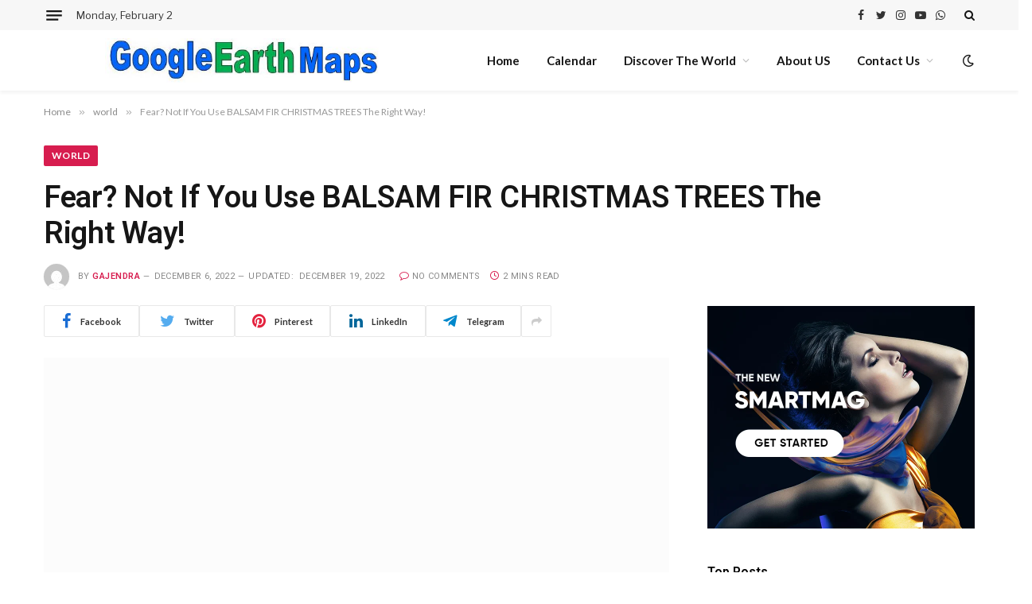

--- FILE ---
content_type: text/html; charset=UTF-8
request_url: https://googleearthmaps.com/balsam-fir-christmas-trees-for-sale-near-massachusetts-google-earth-maps/
body_size: 36545
content:

<!DOCTYPE html>
<html lang="en-US" prefix="og: https://ogp.me/ns#" class="s-light site-s-light">

<head><meta charset="UTF-8" /><script>if(navigator.userAgent.match(/MSIE|Internet Explorer/i)||navigator.userAgent.match(/Trident\/7\..*?rv:11/i)){var href=document.location.href;if(!href.match(/[?&]nowprocket/)){if(href.indexOf("?")==-1){if(href.indexOf("#")==-1){document.location.href=href+"?nowprocket=1"}else{document.location.href=href.replace("#","?nowprocket=1#")}}else{if(href.indexOf("#")==-1){document.location.href=href+"&nowprocket=1"}else{document.location.href=href.replace("#","&nowprocket=1#")}}}}</script><script>class RocketLazyLoadScripts{constructor(e){this.triggerEvents=e,this.eventOptions={passive:!0},this.userEventListener=this.triggerListener.bind(this),this.delayedScripts={normal:[],async:[],defer:[]},this.allJQueries=[]}_addUserInteractionListener(e){this.triggerEvents.forEach((t=>window.addEventListener(t,e.userEventListener,e.eventOptions)))}_removeUserInteractionListener(e){this.triggerEvents.forEach((t=>window.removeEventListener(t,e.userEventListener,e.eventOptions)))}triggerListener(){this._removeUserInteractionListener(this),"loading"===document.readyState?document.addEventListener("DOMContentLoaded",this._loadEverythingNow.bind(this)):this._loadEverythingNow()}async _loadEverythingNow(){this._delayEventListeners(),this._delayJQueryReady(this),this._handleDocumentWrite(),this._registerAllDelayedScripts(),this._preloadAllScripts(),await this._loadScriptsFromList(this.delayedScripts.normal),await this._loadScriptsFromList(this.delayedScripts.defer),await this._loadScriptsFromList(this.delayedScripts.async),await this._triggerDOMContentLoaded(),await this._triggerWindowLoad(),window.dispatchEvent(new Event("rocket-allScriptsLoaded"))}_registerAllDelayedScripts(){document.querySelectorAll("script[type=rocketlazyloadscript]").forEach((e=>{e.hasAttribute("src")?e.hasAttribute("async")&&!1!==e.async?this.delayedScripts.async.push(e):e.hasAttribute("defer")&&!1!==e.defer||"module"===e.getAttribute("data-rocket-type")?this.delayedScripts.defer.push(e):this.delayedScripts.normal.push(e):this.delayedScripts.normal.push(e)}))}async _transformScript(e){return await this._requestAnimFrame(),new Promise((t=>{const n=document.createElement("script");let r;[...e.attributes].forEach((e=>{let t=e.nodeName;"type"!==t&&("data-rocket-type"===t&&(t="type",r=e.nodeValue),n.setAttribute(t,e.nodeValue))})),e.hasAttribute("src")?(n.addEventListener("load",t),n.addEventListener("error",t)):(n.text=e.text,t()),e.parentNode.replaceChild(n,e)}))}async _loadScriptsFromList(e){const t=e.shift();return t?(await this._transformScript(t),this._loadScriptsFromList(e)):Promise.resolve()}_preloadAllScripts(){var e=document.createDocumentFragment();[...this.delayedScripts.normal,...this.delayedScripts.defer,...this.delayedScripts.async].forEach((t=>{const n=t.getAttribute("src");if(n){const t=document.createElement("link");t.href=n,t.rel="preload",t.as="script",e.appendChild(t)}})),document.head.appendChild(e)}_delayEventListeners(){let e={};function t(t,n){!function(t){function n(n){return e[t].eventsToRewrite.indexOf(n)>=0?"rocket-"+n:n}e[t]||(e[t]={originalFunctions:{add:t.addEventListener,remove:t.removeEventListener},eventsToRewrite:[]},t.addEventListener=function(){arguments[0]=n(arguments[0]),e[t].originalFunctions.add.apply(t,arguments)},t.removeEventListener=function(){arguments[0]=n(arguments[0]),e[t].originalFunctions.remove.apply(t,arguments)})}(t),e[t].eventsToRewrite.push(n)}function n(e,t){let n=e[t];Object.defineProperty(e,t,{get:()=>n||function(){},set(r){e["rocket"+t]=n=r}})}t(document,"DOMContentLoaded"),t(window,"DOMContentLoaded"),t(window,"load"),t(window,"pageshow"),t(document,"readystatechange"),n(document,"onreadystatechange"),n(window,"onload"),n(window,"onpageshow")}_delayJQueryReady(e){let t=window.jQuery;Object.defineProperty(window,"jQuery",{get:()=>t,set(n){if(n&&n.fn&&!e.allJQueries.includes(n)){n.fn.ready=n.fn.init.prototype.ready=function(t){e.domReadyFired?t.bind(document)(n):document.addEventListener("rocket-DOMContentLoaded",(()=>t.bind(document)(n)))};const t=n.fn.on;n.fn.on=n.fn.init.prototype.on=function(){if(this[0]===window){function e(e){return e.split(" ").map((e=>"load"===e||0===e.indexOf("load.")?"rocket-jquery-load":e)).join(" ")}"string"==typeof arguments[0]||arguments[0]instanceof String?arguments[0]=e(arguments[0]):"object"==typeof arguments[0]&&Object.keys(arguments[0]).forEach((t=>{delete Object.assign(arguments[0],{[e(t)]:arguments[0][t]})[t]}))}return t.apply(this,arguments),this},e.allJQueries.push(n)}t=n}})}async _triggerDOMContentLoaded(){this.domReadyFired=!0,await this._requestAnimFrame(),document.dispatchEvent(new Event("rocket-DOMContentLoaded")),await this._requestAnimFrame(),window.dispatchEvent(new Event("rocket-DOMContentLoaded")),await this._requestAnimFrame(),document.dispatchEvent(new Event("rocket-readystatechange")),await this._requestAnimFrame(),document.rocketonreadystatechange&&document.rocketonreadystatechange()}async _triggerWindowLoad(){await this._requestAnimFrame(),window.dispatchEvent(new Event("rocket-load")),await this._requestAnimFrame(),window.rocketonload&&window.rocketonload(),await this._requestAnimFrame(),this.allJQueries.forEach((e=>e(window).trigger("rocket-jquery-load"))),window.dispatchEvent(new Event("rocket-pageshow")),await this._requestAnimFrame(),window.rocketonpageshow&&window.rocketonpageshow()}_handleDocumentWrite(){const e=new Map;document.write=document.writeln=function(t){const n=document.currentScript,r=document.createRange(),i=n.parentElement;let o=e.get(n);void 0===o&&(o=n.nextSibling,e.set(n,o));const a=document.createDocumentFragment();r.setStart(a,0),a.appendChild(r.createContextualFragment(t)),i.insertBefore(a,o)}}async _requestAnimFrame(){return new Promise((e=>requestAnimationFrame(e)))}static run(){const e=new RocketLazyLoadScripts(["keydown","mousemove","touchmove","touchstart","touchend","wheel"]);e._addUserInteractionListener(e)}}RocketLazyLoadScripts.run();</script>

	
	<meta name="viewport" content="width=device-width, initial-scale=1" />
	<script type="rocketlazyloadscript" data-rocket-type="text/javascript">
(()=>{var e={};e.g=function(){if("object"==typeof globalThis)return globalThis;try{return this||new Function("return this")()}catch(e){if("object"==typeof window)return window}}(),function(n){let{ampUrl:t,isCustomizePreview:r,isAmpDevMode:o,noampQueryVarName:s,noampQueryVarValue:i,disabledStorageKey:a,mobileUserAgents:c,regexRegex:d}=n;if("undefined"==typeof sessionStorage)return;const g=new RegExp(d);if(!c.some((e=>{const n=e.match(g);return!(!n||!new RegExp(n[1],n[2]).test(navigator.userAgent))||navigator.userAgent.includes(e)})))return;e.g.addEventListener("DOMContentLoaded",(()=>{const e=document.getElementById("amp-mobile-version-switcher");if(!e)return;e.hidden=!1;const n=e.querySelector("a[href]");n&&n.addEventListener("click",(()=>{sessionStorage.removeItem(a)}))}));const u=o&&["paired-browsing-non-amp","paired-browsing-amp"].includes(window.name);if(sessionStorage.getItem(a)||r||u)return;const m=new URL(location.href),h=new URL(t);h.hash=m.hash,m.searchParams.has(s)&&i===m.searchParams.get(s)?sessionStorage.setItem(a,"1"):h.href!==m.href&&(window.stop(),location.replace(h.href))}({"ampUrl":"https:\/\/googleearthmaps.com\/balsam-fir-christmas-trees-for-sale-near-massachusetts-google-earth-maps\/?amp=1","noampQueryVarName":"noamp","noampQueryVarValue":"mobile","disabledStorageKey":"amp_mobile_redirect_disabled","mobileUserAgents":["Mobile","Android","Silk\/","Kindle","BlackBerry","Opera Mini","Opera Mobi"],"regexRegex":"^\\/((?:.|\n)+)\\/([i]*)$","isCustomizePreview":false,"isAmpDevMode":false})})();
</script>

<!-- Search Engine Optimization by Rank Math - https://rankmath.com/ -->
<title>A→Balsam Fir Christmas Trees ←→ google earth maps←</title><link rel="preload" as="image" imagesrcset="https://googleearthmaps.com/wp-content/uploads/2022/12/Massachusetts-1024x496.jpg 1024w, https://googleearthmaps.com/wp-content/uploads/2022/12/Massachusetts.jpg 1056w" imagesizes="(max-width: 768px) 100vw, 768px" /><link rel="preload" as="font" href="https://googleearthmaps.com/wp-content/themes/smart-mag/css/icons/fonts/ts-icons.woff2?v2.4" type="font/woff2" crossorigin="anonymous" /><link rel="preload" as="style" href="https://fonts.googleapis.com/css?family=Libre%20Franklin%3A400%2C400i%2C500%2C600%7CLato%3A400%2C700%2C900%7CHind%3A400%2C500%2C600%7CRoboto%3A400%2C500%2C600%2C700&#038;display=swap" /><link rel="stylesheet" href="https://fonts.googleapis.com/css?family=Libre%20Franklin%3A400%2C400i%2C500%2C600%7CLato%3A400%2C700%2C900%7CHind%3A400%2C500%2C600%7CRoboto%3A400%2C500%2C600%2C700&#038;display=swap" media="print" onload="this.media='all'" /><noscript><link rel="stylesheet" href="https://fonts.googleapis.com/css?family=Libre%20Franklin%3A400%2C400i%2C500%2C600%7CLato%3A400%2C700%2C900%7CHind%3A400%2C500%2C600%7CRoboto%3A400%2C500%2C600%2C700&#038;display=swap" /></noscript>
<meta name="description" content="Are you concerned about balsam fir Christmas trees? Saving money on balsam-fir Christmas trees . We&#039;ve got you covered with thousands of products that are guaranteed to save you money on your next Christmas tree. google earth maps"/>
<meta name="robots" content="follow, index, max-snippet:-1, max-video-preview:-1, max-image-preview:large"/>
<link rel="canonical" href="https://googleearthmaps.com/balsam-fir-christmas-trees-for-sale-near-massachusetts-google-earth-maps/" />
<meta property="og:locale" content="en_US" />
<meta property="og:type" content="article" />
<meta property="og:title" content="A→Balsam Fir Christmas Trees ←→ google earth maps←" />
<meta property="og:description" content="Are you concerned about balsam fir Christmas trees? Saving money on balsam-fir Christmas trees . We&#039;ve got you covered with thousands of products that are guaranteed to save you money on your next Christmas tree. google earth maps" />
<meta property="og:url" content="https://googleearthmaps.com/balsam-fir-christmas-trees-for-sale-near-massachusetts-google-earth-maps/" />
<meta property="og:site_name" content="googleearthmaps" />
<meta property="article:section" content="world" />
<meta property="og:updated_time" content="2022-12-19T12:58:32+05:45" />
<meta property="og:image" content="https://googleearthmaps.com/wp-content/uploads/2022/12/Massachusetts.jpg" />
<meta property="og:image:secure_url" content="https://googleearthmaps.com/wp-content/uploads/2022/12/Massachusetts.jpg" />
<meta property="og:image:width" content="1056" />
<meta property="og:image:height" content="511" />
<meta property="og:image:alt" content="#google_earth_maps #Balsam_Fir_Christmas_Trees_for_Sale_near_Massachusetts #BALSAM_FIR_CHRISTMAS_TREES #Balsam Hill_Christmas_trees #Best_Artificial_Christmas_Trees #balsam_hill #balsam_fir_christmas_tree" />
<meta property="og:image:type" content="image/jpeg" />
<meta property="article:published_time" content="2022-12-06T22:52:27+05:45" />
<meta property="article:modified_time" content="2022-12-19T12:58:32+05:45" />
<meta name="twitter:card" content="summary_large_image" />
<meta name="twitter:title" content="A→Balsam Fir Christmas Trees ←→ google earth maps←" />
<meta name="twitter:description" content="Are you concerned about balsam fir Christmas trees? Saving money on balsam-fir Christmas trees . We&#039;ve got you covered with thousands of products that are guaranteed to save you money on your next Christmas tree. google earth maps" />
<meta name="twitter:image" content="https://googleearthmaps.com/wp-content/uploads/2022/12/Massachusetts.jpg" />
<meta name="twitter:label1" content="Written by" />
<meta name="twitter:data1" content="Gajendra" />
<meta name="twitter:label2" content="Time to read" />
<meta name="twitter:data2" content="2 minutes" />
<script type="application/ld+json" class="rank-math-schema">{"@context":"https://schema.org","@graph":[{"@type":["Person","Organization"],"@id":"https://googleearthmaps.com/#person","name":"Gajendra","logo":{"@type":"ImageObject","@id":"https://googleearthmaps.com/#logo","url":"http://googleearthmaps.com/wp-content/uploads/2022/11/cropped-small-global.png","contentUrl":"http://googleearthmaps.com/wp-content/uploads/2022/11/cropped-small-global.png","caption":"googleearthmaps","inLanguage":"en-US","width":"246","height":"246"},"image":{"@type":"ImageObject","@id":"https://googleearthmaps.com/#logo","url":"http://googleearthmaps.com/wp-content/uploads/2022/11/cropped-small-global.png","contentUrl":"http://googleearthmaps.com/wp-content/uploads/2022/11/cropped-small-global.png","caption":"googleearthmaps","inLanguage":"en-US","width":"246","height":"246"}},{"@type":"WebSite","@id":"https://googleearthmaps.com/#website","url":"https://googleearthmaps.com","name":"googleearthmaps","publisher":{"@id":"https://googleearthmaps.com/#person"},"inLanguage":"en-US"},{"@type":"ImageObject","@id":"https://googleearthmaps.com/wp-content/uploads/2022/12/Massachusetts.jpg","url":"https://googleearthmaps.com/wp-content/uploads/2022/12/Massachusetts.jpg","width":"1056","height":"511","caption":"#google_earth_maps #Balsam_Fir_Christmas_Trees_for_Sale_near_Massachusetts #BALSAM_FIR_CHRISTMAS_TREES #Balsam Hill_Christmas_trees #Best_Artificial_Christmas_Trees #balsam_hill #balsam_fir_christmas_tree","inLanguage":"en-US"},{"@type":"BreadcrumbList","@id":"https://googleearthmaps.com/balsam-fir-christmas-trees-for-sale-near-massachusetts-google-earth-maps/#breadcrumb","itemListElement":[{"@type":"ListItem","position":"1","item":{"@id":"https://googleearthmaps.com","name":"Home"}},{"@type":"ListItem","position":"2","item":{"@id":"https://googleearthmaps.com/category/world-google-earth-maps/","name":"World | Google Earth Maps"}},{"@type":"ListItem","position":"3","item":{"@id":"https://googleearthmaps.com/balsam-fir-christmas-trees-for-sale-near-massachusetts-google-earth-maps/","name":"Fear? Not If You Use BALSAM FIR CHRISTMAS TREES The Right Way!"}}]},{"@type":"WebPage","@id":"https://googleearthmaps.com/balsam-fir-christmas-trees-for-sale-near-massachusetts-google-earth-maps/#webpage","url":"https://googleearthmaps.com/balsam-fir-christmas-trees-for-sale-near-massachusetts-google-earth-maps/","name":"A\u2192Balsam Fir Christmas Trees \u2190\u2192 google earth maps\u2190","datePublished":"2022-12-06T22:52:27+05:45","dateModified":"2022-12-19T12:58:32+05:45","isPartOf":{"@id":"https://googleearthmaps.com/#website"},"primaryImageOfPage":{"@id":"https://googleearthmaps.com/wp-content/uploads/2022/12/Massachusetts.jpg"},"inLanguage":"en-US","breadcrumb":{"@id":"https://googleearthmaps.com/balsam-fir-christmas-trees-for-sale-near-massachusetts-google-earth-maps/#breadcrumb"}},{"@type":"Person","@id":"https://googleearthmaps.com/author/gajendrajha7/","name":"Gajendra","url":"https://googleearthmaps.com/author/gajendrajha7/","image":{"@type":"ImageObject","@id":"https://secure.gravatar.com/avatar/93223dfc30658e5a17048f0cdf3daab4?s=96&amp;d=mm&amp;r=g","url":"https://secure.gravatar.com/avatar/93223dfc30658e5a17048f0cdf3daab4?s=96&amp;d=mm&amp;r=g","caption":"Gajendra","inLanguage":"en-US"},"sameAs":["http://googleearthmaps.com"]},{"articleSection":"world","headline":"Balsam Fir Christmas Trees for Sale near Massachusetts google earth maps","description":"Are you concerned about balsam fir Christmas trees? Saving money on balsam-fir Christmas trees .\nWe've got you covered with thousands of products that are guaranteed to save you money on your next Christmas tree.","keywords":"BALSAM FIR CHRISTMAS TREES, Balsam Hill Christmas trees, Best Artificial Christmas Trees, balsam hill, balsam fir christmas tree, google earth maps","@type":"Article","author":{"@id":"https://googleearthmaps.com/author/gajendrajha7/","name":"Gajendra"},"datePublished":"2022-12-06T22:52:27+05:45","dateModified":"2022-12-19T12:58:32+05:45","image":{"@id":"https://googleearthmaps.com/wp-content/uploads/2022/12/Massachusetts.jpg"},"name":"Balsam Fir Christmas Trees for Sale near Massachusetts google earth maps","@id":"https://googleearthmaps.com/balsam-fir-christmas-trees-for-sale-near-massachusetts-google-earth-maps/#schema-2836","isPartOf":{"@id":"https://googleearthmaps.com/balsam-fir-christmas-trees-for-sale-near-massachusetts-google-earth-maps/#webpage"},"publisher":{"@id":"https://googleearthmaps.com/#person"},"inLanguage":"en-US","mainEntityOfPage":{"@id":"https://googleearthmaps.com/balsam-fir-christmas-trees-for-sale-near-massachusetts-google-earth-maps/#webpage"}}]}</script>
<!-- /Rank Math WordPress SEO plugin -->

<link rel='dns-prefetch' href='//www.googletagmanager.com' />
<link rel='dns-prefetch' href='//fonts.googleapis.com' />
<link href='https://fonts.gstatic.com' crossorigin rel='preconnect' />
<link rel="alternate" type="application/rss+xml" title="Google Earth Maps &raquo; Feed" href="https://googleearthmaps.com/feed/" />
<link rel="alternate" type="application/rss+xml" title="Google Earth Maps &raquo; Comments Feed" href="https://googleearthmaps.com/comments/feed/" />
<link rel="alternate" type="application/rss+xml" title="Google Earth Maps &raquo; Fear? Not If You Use BALSAM FIR CHRISTMAS TREES The Right Way! Comments Feed" href="https://googleearthmaps.com/balsam-fir-christmas-trees-for-sale-near-massachusetts-google-earth-maps/feed/" />
<style type="text/css">
img.wp-smiley,
img.emoji {
	display: inline !important;
	border: none !important;
	box-shadow: none !important;
	height: 1em !important;
	width: 1em !important;
	margin: 0 0.07em !important;
	vertical-align: -0.1em !important;
	background: none !important;
	padding: 0 !important;
}
</style>
	<link rel='stylesheet' id='wp-block-library-css' href='https://googleearthmaps.com/wp-includes/css/dist/block-library/style.min.css?ver=6.2.8' type='text/css' media='all' />
<link rel='stylesheet' id='classic-theme-styles-css' href='https://googleearthmaps.com/wp-includes/css/classic-themes.min.css?ver=6.2.8' type='text/css' media='all' />
<style id='global-styles-inline-css' type='text/css'>
body{--wp--preset--color--black: #000000;--wp--preset--color--cyan-bluish-gray: #abb8c3;--wp--preset--color--white: #ffffff;--wp--preset--color--pale-pink: #f78da7;--wp--preset--color--vivid-red: #cf2e2e;--wp--preset--color--luminous-vivid-orange: #ff6900;--wp--preset--color--luminous-vivid-amber: #fcb900;--wp--preset--color--light-green-cyan: #7bdcb5;--wp--preset--color--vivid-green-cyan: #00d084;--wp--preset--color--pale-cyan-blue: #8ed1fc;--wp--preset--color--vivid-cyan-blue: #0693e3;--wp--preset--color--vivid-purple: #9b51e0;--wp--preset--gradient--vivid-cyan-blue-to-vivid-purple: linear-gradient(135deg,rgba(6,147,227,1) 0%,rgb(155,81,224) 100%);--wp--preset--gradient--light-green-cyan-to-vivid-green-cyan: linear-gradient(135deg,rgb(122,220,180) 0%,rgb(0,208,130) 100%);--wp--preset--gradient--luminous-vivid-amber-to-luminous-vivid-orange: linear-gradient(135deg,rgba(252,185,0,1) 0%,rgba(255,105,0,1) 100%);--wp--preset--gradient--luminous-vivid-orange-to-vivid-red: linear-gradient(135deg,rgba(255,105,0,1) 0%,rgb(207,46,46) 100%);--wp--preset--gradient--very-light-gray-to-cyan-bluish-gray: linear-gradient(135deg,rgb(238,238,238) 0%,rgb(169,184,195) 100%);--wp--preset--gradient--cool-to-warm-spectrum: linear-gradient(135deg,rgb(74,234,220) 0%,rgb(151,120,209) 20%,rgb(207,42,186) 40%,rgb(238,44,130) 60%,rgb(251,105,98) 80%,rgb(254,248,76) 100%);--wp--preset--gradient--blush-light-purple: linear-gradient(135deg,rgb(255,206,236) 0%,rgb(152,150,240) 100%);--wp--preset--gradient--blush-bordeaux: linear-gradient(135deg,rgb(254,205,165) 0%,rgb(254,45,45) 50%,rgb(107,0,62) 100%);--wp--preset--gradient--luminous-dusk: linear-gradient(135deg,rgb(255,203,112) 0%,rgb(199,81,192) 50%,rgb(65,88,208) 100%);--wp--preset--gradient--pale-ocean: linear-gradient(135deg,rgb(255,245,203) 0%,rgb(182,227,212) 50%,rgb(51,167,181) 100%);--wp--preset--gradient--electric-grass: linear-gradient(135deg,rgb(202,248,128) 0%,rgb(113,206,126) 100%);--wp--preset--gradient--midnight: linear-gradient(135deg,rgb(2,3,129) 0%,rgb(40,116,252) 100%);--wp--preset--duotone--dark-grayscale: url('#wp-duotone-dark-grayscale');--wp--preset--duotone--grayscale: url('#wp-duotone-grayscale');--wp--preset--duotone--purple-yellow: url('#wp-duotone-purple-yellow');--wp--preset--duotone--blue-red: url('#wp-duotone-blue-red');--wp--preset--duotone--midnight: url('#wp-duotone-midnight');--wp--preset--duotone--magenta-yellow: url('#wp-duotone-magenta-yellow');--wp--preset--duotone--purple-green: url('#wp-duotone-purple-green');--wp--preset--duotone--blue-orange: url('#wp-duotone-blue-orange');--wp--preset--font-size--small: 13px;--wp--preset--font-size--medium: 20px;--wp--preset--font-size--large: 36px;--wp--preset--font-size--x-large: 42px;--wp--preset--spacing--20: 0.44rem;--wp--preset--spacing--30: 0.67rem;--wp--preset--spacing--40: 1rem;--wp--preset--spacing--50: 1.5rem;--wp--preset--spacing--60: 2.25rem;--wp--preset--spacing--70: 3.38rem;--wp--preset--spacing--80: 5.06rem;--wp--preset--shadow--natural: 6px 6px 9px rgba(0, 0, 0, 0.2);--wp--preset--shadow--deep: 12px 12px 50px rgba(0, 0, 0, 0.4);--wp--preset--shadow--sharp: 6px 6px 0px rgba(0, 0, 0, 0.2);--wp--preset--shadow--outlined: 6px 6px 0px -3px rgba(255, 255, 255, 1), 6px 6px rgba(0, 0, 0, 1);--wp--preset--shadow--crisp: 6px 6px 0px rgba(0, 0, 0, 1);}:where(.is-layout-flex){gap: 0.5em;}body .is-layout-flow > .alignleft{float: left;margin-inline-start: 0;margin-inline-end: 2em;}body .is-layout-flow > .alignright{float: right;margin-inline-start: 2em;margin-inline-end: 0;}body .is-layout-flow > .aligncenter{margin-left: auto !important;margin-right: auto !important;}body .is-layout-constrained > .alignleft{float: left;margin-inline-start: 0;margin-inline-end: 2em;}body .is-layout-constrained > .alignright{float: right;margin-inline-start: 2em;margin-inline-end: 0;}body .is-layout-constrained > .aligncenter{margin-left: auto !important;margin-right: auto !important;}body .is-layout-constrained > :where(:not(.alignleft):not(.alignright):not(.alignfull)){max-width: var(--wp--style--global--content-size);margin-left: auto !important;margin-right: auto !important;}body .is-layout-constrained > .alignwide{max-width: var(--wp--style--global--wide-size);}body .is-layout-flex{display: flex;}body .is-layout-flex{flex-wrap: wrap;align-items: center;}body .is-layout-flex > *{margin: 0;}:where(.wp-block-columns.is-layout-flex){gap: 2em;}.has-black-color{color: var(--wp--preset--color--black) !important;}.has-cyan-bluish-gray-color{color: var(--wp--preset--color--cyan-bluish-gray) !important;}.has-white-color{color: var(--wp--preset--color--white) !important;}.has-pale-pink-color{color: var(--wp--preset--color--pale-pink) !important;}.has-vivid-red-color{color: var(--wp--preset--color--vivid-red) !important;}.has-luminous-vivid-orange-color{color: var(--wp--preset--color--luminous-vivid-orange) !important;}.has-luminous-vivid-amber-color{color: var(--wp--preset--color--luminous-vivid-amber) !important;}.has-light-green-cyan-color{color: var(--wp--preset--color--light-green-cyan) !important;}.has-vivid-green-cyan-color{color: var(--wp--preset--color--vivid-green-cyan) !important;}.has-pale-cyan-blue-color{color: var(--wp--preset--color--pale-cyan-blue) !important;}.has-vivid-cyan-blue-color{color: var(--wp--preset--color--vivid-cyan-blue) !important;}.has-vivid-purple-color{color: var(--wp--preset--color--vivid-purple) !important;}.has-black-background-color{background-color: var(--wp--preset--color--black) !important;}.has-cyan-bluish-gray-background-color{background-color: var(--wp--preset--color--cyan-bluish-gray) !important;}.has-white-background-color{background-color: var(--wp--preset--color--white) !important;}.has-pale-pink-background-color{background-color: var(--wp--preset--color--pale-pink) !important;}.has-vivid-red-background-color{background-color: var(--wp--preset--color--vivid-red) !important;}.has-luminous-vivid-orange-background-color{background-color: var(--wp--preset--color--luminous-vivid-orange) !important;}.has-luminous-vivid-amber-background-color{background-color: var(--wp--preset--color--luminous-vivid-amber) !important;}.has-light-green-cyan-background-color{background-color: var(--wp--preset--color--light-green-cyan) !important;}.has-vivid-green-cyan-background-color{background-color: var(--wp--preset--color--vivid-green-cyan) !important;}.has-pale-cyan-blue-background-color{background-color: var(--wp--preset--color--pale-cyan-blue) !important;}.has-vivid-cyan-blue-background-color{background-color: var(--wp--preset--color--vivid-cyan-blue) !important;}.has-vivid-purple-background-color{background-color: var(--wp--preset--color--vivid-purple) !important;}.has-black-border-color{border-color: var(--wp--preset--color--black) !important;}.has-cyan-bluish-gray-border-color{border-color: var(--wp--preset--color--cyan-bluish-gray) !important;}.has-white-border-color{border-color: var(--wp--preset--color--white) !important;}.has-pale-pink-border-color{border-color: var(--wp--preset--color--pale-pink) !important;}.has-vivid-red-border-color{border-color: var(--wp--preset--color--vivid-red) !important;}.has-luminous-vivid-orange-border-color{border-color: var(--wp--preset--color--luminous-vivid-orange) !important;}.has-luminous-vivid-amber-border-color{border-color: var(--wp--preset--color--luminous-vivid-amber) !important;}.has-light-green-cyan-border-color{border-color: var(--wp--preset--color--light-green-cyan) !important;}.has-vivid-green-cyan-border-color{border-color: var(--wp--preset--color--vivid-green-cyan) !important;}.has-pale-cyan-blue-border-color{border-color: var(--wp--preset--color--pale-cyan-blue) !important;}.has-vivid-cyan-blue-border-color{border-color: var(--wp--preset--color--vivid-cyan-blue) !important;}.has-vivid-purple-border-color{border-color: var(--wp--preset--color--vivid-purple) !important;}.has-vivid-cyan-blue-to-vivid-purple-gradient-background{background: var(--wp--preset--gradient--vivid-cyan-blue-to-vivid-purple) !important;}.has-light-green-cyan-to-vivid-green-cyan-gradient-background{background: var(--wp--preset--gradient--light-green-cyan-to-vivid-green-cyan) !important;}.has-luminous-vivid-amber-to-luminous-vivid-orange-gradient-background{background: var(--wp--preset--gradient--luminous-vivid-amber-to-luminous-vivid-orange) !important;}.has-luminous-vivid-orange-to-vivid-red-gradient-background{background: var(--wp--preset--gradient--luminous-vivid-orange-to-vivid-red) !important;}.has-very-light-gray-to-cyan-bluish-gray-gradient-background{background: var(--wp--preset--gradient--very-light-gray-to-cyan-bluish-gray) !important;}.has-cool-to-warm-spectrum-gradient-background{background: var(--wp--preset--gradient--cool-to-warm-spectrum) !important;}.has-blush-light-purple-gradient-background{background: var(--wp--preset--gradient--blush-light-purple) !important;}.has-blush-bordeaux-gradient-background{background: var(--wp--preset--gradient--blush-bordeaux) !important;}.has-luminous-dusk-gradient-background{background: var(--wp--preset--gradient--luminous-dusk) !important;}.has-pale-ocean-gradient-background{background: var(--wp--preset--gradient--pale-ocean) !important;}.has-electric-grass-gradient-background{background: var(--wp--preset--gradient--electric-grass) !important;}.has-midnight-gradient-background{background: var(--wp--preset--gradient--midnight) !important;}.has-small-font-size{font-size: var(--wp--preset--font-size--small) !important;}.has-medium-font-size{font-size: var(--wp--preset--font-size--medium) !important;}.has-large-font-size{font-size: var(--wp--preset--font-size--large) !important;}.has-x-large-font-size{font-size: var(--wp--preset--font-size--x-large) !important;}
.wp-block-navigation a:where(:not(.wp-element-button)){color: inherit;}
:where(.wp-block-columns.is-layout-flex){gap: 2em;}
.wp-block-pullquote{font-size: 1.5em;line-height: 1.6;}
</style>
<link rel='stylesheet' id='ez-toc-css' href='https://googleearthmaps.com/wp-content/plugins/easy-table-of-contents/assets/css/screen.min.css?ver=2.0.57.1' type='text/css' media='all' />
<style id='ez-toc-inline-css' type='text/css'>
div#ez-toc-container .ez-toc-title {font-size: 120%;}div#ez-toc-container .ez-toc-title {font-weight: 500;}div#ez-toc-container ul li {font-size: 95%;}div#ez-toc-container nav ul ul li ul li {font-size: 90%!important;}
.ez-toc-container-direction {direction: ltr;}.ez-toc-counter ul{counter-reset: item ;}.ez-toc-counter nav ul li a::before {content: counters(item, ".", decimal) ". ";display: inline-block;counter-increment: item;flex-grow: 0;flex-shrink: 0;margin-right: .2em; float: left; }.ez-toc-widget-direction {direction: ltr;}.ez-toc-widget-container ul{counter-reset: item ;}.ez-toc-widget-container nav ul li a::before {content: counters(item, ".", decimal) ". ";display: inline-block;counter-increment: item;flex-grow: 0;flex-shrink: 0;margin-right: .2em; float: left; }
</style>
<link rel='stylesheet' id='smartmag-core-css' href='https://googleearthmaps.com/wp-content/themes/smart-mag/style.css?ver=9.1.0' type='text/css' media='all' />

<link rel='stylesheet' id='smartmag-magnific-popup-css' href='https://googleearthmaps.com/wp-content/themes/smart-mag/css/lightbox.css?ver=9.1.0' type='text/css' media='all' />
<link rel='stylesheet' id='smartmag-icons-css' href='https://googleearthmaps.com/wp-content/themes/smart-mag/css/icons/icons.css?ver=9.1.0' type='text/css' media='all' />
<link rel='stylesheet' id='smartmag-skin-css' href='https://googleearthmaps.com/wp-content/themes/smart-mag/css/skin-trendy.css?ver=9.1.0' type='text/css' media='all' />
<style id='smartmag-skin-inline-css' type='text/css'>
:root { --c-main: #d71d4f;
--c-main-rgb: 215,29,79;
--title-font: "Roboto", system-ui, -apple-system, "Segoe UI", Arial, sans-serif;
--h-font: "Roboto", system-ui, -apple-system, "Segoe UI", Arial, sans-serif;
--title-size-xs: 15px;
--title-size-m: 18px;
--main-width: 1170px;
--wrap-padding: 36px;
--c-p-meta-icons: var(--c-main);
--c-excerpts: #424449;
--excerpt-size: 14px; }
.post-title:not(._) { font-weight: 500; }
:root { --sidebar-width: 336px; }
.ts-row, .has-el-gap { --sidebar-c-width: calc(var(--sidebar-width) + var(--grid-gutter-h) + var(--sidebar-c-pad)); }
:root { --sidebar-pad: 30px; --sidebar-sep-pad: 30px; }
.smart-head-main { --c-shadow: rgba(0,0,0,0.05); }
.smart-head-main .smart-head-top { --head-h: 38px; }
.s-dark .smart-head-main .smart-head-top,
.smart-head-main .s-dark.smart-head-top { background-color: #0a0505; }
.smart-head-main .smart-head-mid { --head-h: 76px; }
.navigation-main .menu > li > a { font-weight: bold; }
.smart-head-main .offcanvas-toggle { transform: scale(0.75); }
.post-meta { font-family: "Roboto", system-ui, -apple-system, "Segoe UI", Arial, sans-serif; }
.post-meta .meta-item, .post-meta .text-in { font-size: 10px; font-weight: normal; text-transform: uppercase; letter-spacing: 0.03em; }
.post-meta .text-in, .post-meta .post-cat > a { font-size: 10px; }
.post-meta .post-cat > a { font-weight: bold; text-transform: uppercase; letter-spacing: 0.05em; }
.post-meta .post-author > a { color: var(--c-main); }
.block-head-c .heading { font-size: 16px; font-weight: 600; text-transform: initial; }
.block-head-c { --line-weight: 3px; --border-weight: 1px; }
.s-dark .block-head-c { --c-border: #424242; }
.block-head-c .heading { color: #000000; }
.s-dark .block-head-c .heading { color: #ffffff; }
.load-button { font-size: 12px; padding-top: 10px; padding-bottom: 10px; border-radius: 1px; }
.has-nums-c .l-post .post-title:before,
.has-nums-c .l-post .content:before { font-size: 18px; font-weight: 500; }
.post-meta-single .meta-item, .post-meta-single .text-in { font-size: 11px; }
.the-post-header .post-meta .post-title { font-weight: 600; letter-spacing: -0.0075em; }
.post-share-b:not(.is-not-global) { --service-height: 40px; --service-width: 120px; --service-min-width: initial; --service-gap: 3px; }
.post-share-b:not(.is-not-global) .service i { font-size: 20px; }
.post-share-b:not(.is-not-global) { --service-b-radius: 2px; }
.post-share-b:not(.is-not-global) .service .label { font-size: 11px; }
.s-head-large .post-title { font-size: 38px; }
.site-s-light .s-head-large .sub-title { color: #5b5b5b; }
@media (min-width: 1200px) { .lower-footer .inner { padding-top: 45px; padding-bottom: 50px; }
.entry-content { font-size: 16px; } }
@media (min-width: 940px) and (max-width: 1200px) { .ts-row, .has-el-gap { --sidebar-c-width: calc(var(--sidebar-width) + var(--grid-gutter-h) + var(--sidebar-c-pad)); } }
@media (min-width: 768px) and (max-width: 940px) { .ts-contain, .main { padding-left: 35px; padding-right: 35px; } }
@media (max-width: 767px) { .ts-contain, .main { padding-left: 25px; padding-right: 25px; } }


</style>

<style id='rocket-lazyload-inline-css' type='text/css'>
.rll-youtube-player{position:relative;padding-bottom:56.23%;height:0;overflow:hidden;max-width:100%;}.rll-youtube-player iframe{position:absolute;top:0;left:0;width:100%;height:100%;z-index:100;background:0 0}.rll-youtube-player img{bottom:0;display:block;left:0;margin:auto;max-width:100%;width:100%;position:absolute;right:0;top:0;border:none;height:auto;cursor:pointer;-webkit-transition:.4s all;-moz-transition:.4s all;transition:.4s all}.rll-youtube-player img:hover{-webkit-filter:brightness(75%)}.rll-youtube-player .play{height:72px;width:72px;left:50%;top:50%;margin-left:-36px;margin-top:-36px;position:absolute;background:url(https://googleearthmaps.com/wp-content/plugins/wp-rocket/assets/img/youtube.png) no-repeat;cursor:pointer}
</style>
<script type="rocketlazyloadscript" data-rocket-type='text/javascript' src='https://googleearthmaps.com/wp-includes/js/jquery/jquery.min.js?ver=3.6.4' id='jquery-core-js' defer></script>
<script type="rocketlazyloadscript" data-rocket-type='text/javascript' src='https://googleearthmaps.com/wp-includes/js/jquery/jquery-migrate.min.js?ver=3.4.0' id='jquery-migrate-js' defer></script>

<!-- Google Analytics snippet added by Site Kit -->
<script type="rocketlazyloadscript" data-rocket-type='text/javascript' src='https://www.googletagmanager.com/gtag/js?id=UA-250139657-1' id='google_gtagjs-js' async></script>
<script type="rocketlazyloadscript" data-rocket-type='text/javascript' id='google_gtagjs-js-after'>
window.dataLayer = window.dataLayer || [];function gtag(){dataLayer.push(arguments);}
gtag('set', 'linker', {"domains":["googleearthmaps.com"]} );
gtag("js", new Date());
gtag("set", "developer_id.dZTNiMT", true);
gtag("config", "UA-250139657-1", {"anonymize_ip":true});
gtag("config", "GT-TNPN4L3");
</script>

<!-- End Google Analytics snippet added by Site Kit -->
<link rel="https://api.w.org/" href="https://googleearthmaps.com/wp-json/" /><link rel="alternate" type="application/json" href="https://googleearthmaps.com/wp-json/wp/v2/posts/2272" /><link rel="EditURI" type="application/rsd+xml" title="RSD" href="https://googleearthmaps.com/xmlrpc.php?rsd" />
<link rel="wlwmanifest" type="application/wlwmanifest+xml" href="https://googleearthmaps.com/wp-includes/wlwmanifest.xml" />
<meta name="generator" content="WordPress 6.2.8" />
<link rel='shortlink' href='https://googleearthmaps.com/?p=2272' />
<link rel="alternate" type="application/json+oembed" href="https://googleearthmaps.com/wp-json/oembed/1.0/embed?url=https%3A%2F%2Fgoogleearthmaps.com%2Fbalsam-fir-christmas-trees-for-sale-near-massachusetts-google-earth-maps%2F" />
<link rel="alternate" type="text/xml+oembed" href="https://googleearthmaps.com/wp-json/oembed/1.0/embed?url=https%3A%2F%2Fgoogleearthmaps.com%2Fbalsam-fir-christmas-trees-for-sale-near-massachusetts-google-earth-maps%2F&#038;format=xml" />
<meta name="generator" content="Site Kit by Google 1.111.1" /><link rel="alternate" type="text/html" media="only screen and (max-width: 640px)" href="https://googleearthmaps.com/balsam-fir-christmas-trees-for-sale-near-massachusetts-google-earth-maps/?amp=1">
		<script type="rocketlazyloadscript">
		var BunyadSchemeKey = 'bunyad-scheme';
		(() => {
			const d = document.documentElement;
			const c = d.classList;
			var scheme = localStorage.getItem(BunyadSchemeKey);
			
			if (scheme) {
				d.dataset.origClass = c;
				scheme === 'dark' ? c.remove('s-light', 'site-s-light') : c.remove('s-dark', 'site-s-dark');
				c.add('site-s-' + scheme, 's-' + scheme);
			}
		})();
		</script>
		<meta name="generator" content="Elementor 3.17.2; features: e_dom_optimization, e_optimized_assets_loading, e_optimized_css_loading, additional_custom_breakpoints; settings: css_print_method-external, google_font-enabled, font_display-swap">
<link rel="amphtml" href="https://googleearthmaps.com/balsam-fir-christmas-trees-for-sale-near-massachusetts-google-earth-maps/?amp=1"><style>#amp-mobile-version-switcher{left:0;position:absolute;width:100%;z-index:100}#amp-mobile-version-switcher>a{background-color:#444;border:0;color:#eaeaea;display:block;font-family:-apple-system,BlinkMacSystemFont,Segoe UI,Roboto,Oxygen-Sans,Ubuntu,Cantarell,Helvetica Neue,sans-serif;font-size:16px;font-weight:600;padding:15px 0;text-align:center;-webkit-text-decoration:none;text-decoration:none}#amp-mobile-version-switcher>a:active,#amp-mobile-version-switcher>a:focus,#amp-mobile-version-switcher>a:hover{-webkit-text-decoration:underline;text-decoration:underline}</style><link rel="icon" href="https://googleearthmaps.com/wp-content/uploads/2022/11/cropped-cropped-small-logo-32x32.png" sizes="32x32" />
<link rel="icon" href="https://googleearthmaps.com/wp-content/uploads/2022/11/cropped-cropped-small-logo-192x192.png" sizes="192x192" />
<link rel="apple-touch-icon" href="https://googleearthmaps.com/wp-content/uploads/2022/11/cropped-cropped-small-logo-180x180.png" />
<meta name="msapplication-TileImage" content="https://googleearthmaps.com/wp-content/uploads/2022/11/cropped-cropped-small-logo-270x270.png" />
<noscript><style id="rocket-lazyload-nojs-css">.rll-youtube-player, [data-lazy-src]{display:none !important;}</style></noscript>

</head>

<body class="post-template-default single single-post postid-2272 single-format-standard wp-custom-logo right-sidebar post-layout-large post-cat-12 has-lb has-lb-sm layout-normal elementor-default elementor-kit-3352">

<svg xmlns="http://www.w3.org/2000/svg" viewBox="0 0 0 0" width="0" height="0" focusable="false" role="none" style="visibility: hidden; position: absolute; left: -9999px; overflow: hidden;" ><defs><filter id="wp-duotone-dark-grayscale"><feColorMatrix color-interpolation-filters="sRGB" type="matrix" values=" .299 .587 .114 0 0 .299 .587 .114 0 0 .299 .587 .114 0 0 .299 .587 .114 0 0 " /><feComponentTransfer color-interpolation-filters="sRGB" ><feFuncR type="table" tableValues="0 0.49803921568627" /><feFuncG type="table" tableValues="0 0.49803921568627" /><feFuncB type="table" tableValues="0 0.49803921568627" /><feFuncA type="table" tableValues="1 1" /></feComponentTransfer><feComposite in2="SourceGraphic" operator="in" /></filter></defs></svg><svg xmlns="http://www.w3.org/2000/svg" viewBox="0 0 0 0" width="0" height="0" focusable="false" role="none" style="visibility: hidden; position: absolute; left: -9999px; overflow: hidden;" ><defs><filter id="wp-duotone-grayscale"><feColorMatrix color-interpolation-filters="sRGB" type="matrix" values=" .299 .587 .114 0 0 .299 .587 .114 0 0 .299 .587 .114 0 0 .299 .587 .114 0 0 " /><feComponentTransfer color-interpolation-filters="sRGB" ><feFuncR type="table" tableValues="0 1" /><feFuncG type="table" tableValues="0 1" /><feFuncB type="table" tableValues="0 1" /><feFuncA type="table" tableValues="1 1" /></feComponentTransfer><feComposite in2="SourceGraphic" operator="in" /></filter></defs></svg><svg xmlns="http://www.w3.org/2000/svg" viewBox="0 0 0 0" width="0" height="0" focusable="false" role="none" style="visibility: hidden; position: absolute; left: -9999px; overflow: hidden;" ><defs><filter id="wp-duotone-purple-yellow"><feColorMatrix color-interpolation-filters="sRGB" type="matrix" values=" .299 .587 .114 0 0 .299 .587 .114 0 0 .299 .587 .114 0 0 .299 .587 .114 0 0 " /><feComponentTransfer color-interpolation-filters="sRGB" ><feFuncR type="table" tableValues="0.54901960784314 0.98823529411765" /><feFuncG type="table" tableValues="0 1" /><feFuncB type="table" tableValues="0.71764705882353 0.25490196078431" /><feFuncA type="table" tableValues="1 1" /></feComponentTransfer><feComposite in2="SourceGraphic" operator="in" /></filter></defs></svg><svg xmlns="http://www.w3.org/2000/svg" viewBox="0 0 0 0" width="0" height="0" focusable="false" role="none" style="visibility: hidden; position: absolute; left: -9999px; overflow: hidden;" ><defs><filter id="wp-duotone-blue-red"><feColorMatrix color-interpolation-filters="sRGB" type="matrix" values=" .299 .587 .114 0 0 .299 .587 .114 0 0 .299 .587 .114 0 0 .299 .587 .114 0 0 " /><feComponentTransfer color-interpolation-filters="sRGB" ><feFuncR type="table" tableValues="0 1" /><feFuncG type="table" tableValues="0 0.27843137254902" /><feFuncB type="table" tableValues="0.5921568627451 0.27843137254902" /><feFuncA type="table" tableValues="1 1" /></feComponentTransfer><feComposite in2="SourceGraphic" operator="in" /></filter></defs></svg><svg xmlns="http://www.w3.org/2000/svg" viewBox="0 0 0 0" width="0" height="0" focusable="false" role="none" style="visibility: hidden; position: absolute; left: -9999px; overflow: hidden;" ><defs><filter id="wp-duotone-midnight"><feColorMatrix color-interpolation-filters="sRGB" type="matrix" values=" .299 .587 .114 0 0 .299 .587 .114 0 0 .299 .587 .114 0 0 .299 .587 .114 0 0 " /><feComponentTransfer color-interpolation-filters="sRGB" ><feFuncR type="table" tableValues="0 0" /><feFuncG type="table" tableValues="0 0.64705882352941" /><feFuncB type="table" tableValues="0 1" /><feFuncA type="table" tableValues="1 1" /></feComponentTransfer><feComposite in2="SourceGraphic" operator="in" /></filter></defs></svg><svg xmlns="http://www.w3.org/2000/svg" viewBox="0 0 0 0" width="0" height="0" focusable="false" role="none" style="visibility: hidden; position: absolute; left: -9999px; overflow: hidden;" ><defs><filter id="wp-duotone-magenta-yellow"><feColorMatrix color-interpolation-filters="sRGB" type="matrix" values=" .299 .587 .114 0 0 .299 .587 .114 0 0 .299 .587 .114 0 0 .299 .587 .114 0 0 " /><feComponentTransfer color-interpolation-filters="sRGB" ><feFuncR type="table" tableValues="0.78039215686275 1" /><feFuncG type="table" tableValues="0 0.94901960784314" /><feFuncB type="table" tableValues="0.35294117647059 0.47058823529412" /><feFuncA type="table" tableValues="1 1" /></feComponentTransfer><feComposite in2="SourceGraphic" operator="in" /></filter></defs></svg><svg xmlns="http://www.w3.org/2000/svg" viewBox="0 0 0 0" width="0" height="0" focusable="false" role="none" style="visibility: hidden; position: absolute; left: -9999px; overflow: hidden;" ><defs><filter id="wp-duotone-purple-green"><feColorMatrix color-interpolation-filters="sRGB" type="matrix" values=" .299 .587 .114 0 0 .299 .587 .114 0 0 .299 .587 .114 0 0 .299 .587 .114 0 0 " /><feComponentTransfer color-interpolation-filters="sRGB" ><feFuncR type="table" tableValues="0.65098039215686 0.40392156862745" /><feFuncG type="table" tableValues="0 1" /><feFuncB type="table" tableValues="0.44705882352941 0.4" /><feFuncA type="table" tableValues="1 1" /></feComponentTransfer><feComposite in2="SourceGraphic" operator="in" /></filter></defs></svg><svg xmlns="http://www.w3.org/2000/svg" viewBox="0 0 0 0" width="0" height="0" focusable="false" role="none" style="visibility: hidden; position: absolute; left: -9999px; overflow: hidden;" ><defs><filter id="wp-duotone-blue-orange"><feColorMatrix color-interpolation-filters="sRGB" type="matrix" values=" .299 .587 .114 0 0 .299 .587 .114 0 0 .299 .587 .114 0 0 .299 .587 .114 0 0 " /><feComponentTransfer color-interpolation-filters="sRGB" ><feFuncR type="table" tableValues="0.098039215686275 1" /><feFuncG type="table" tableValues="0 0.66274509803922" /><feFuncB type="table" tableValues="0.84705882352941 0.41960784313725" /><feFuncA type="table" tableValues="1 1" /></feComponentTransfer><feComposite in2="SourceGraphic" operator="in" /></filter></defs></svg>

<div class="main-wrap">

	
<div class="off-canvas-backdrop"></div>
<div class="mobile-menu-container off-canvas" id="off-canvas">

	<div class="off-canvas-head">
		<a href="#" class="close"><i class="tsi tsi-times"></i></a>

		<div class="ts-logo">
			<img class="logo-mobile logo-image logo-image-dark" src="data:image/svg+xml,%3Csvg%20xmlns='http://www.w3.org/2000/svg'%20viewBox='0%200%20250%2041'%3E%3C/svg%3E" width="250" height="41" alt="Google Earth Maps" data-lazy-src="https://googleearthmaps.com/wp-content/uploads/2023/07/WhatsApp-Image-2023-07-11-at-5.33.57-PM.jpeg"/><noscript><img class="logo-mobile logo-image logo-image-dark" src="https://googleearthmaps.com/wp-content/uploads/2023/07/WhatsApp-Image-2023-07-11-at-5.33.57-PM.jpeg" width="250" height="41" alt="Google Earth Maps"/></noscript><img class="logo-mobile logo-image" src="data:image/svg+xml,%3Csvg%20xmlns='http://www.w3.org/2000/svg'%20viewBox='0%200%20250%2041'%3E%3C/svg%3E" width="250" height="41" alt="Google Earth Maps" data-lazy-src="https://googleearthmaps.com/wp-content/uploads/2023/07/WhatsApp-Image-2023-07-11-at-5.33.57-PM.jpeg"/><noscript><img class="logo-mobile logo-image" src="https://googleearthmaps.com/wp-content/uploads/2023/07/WhatsApp-Image-2023-07-11-at-5.33.57-PM.jpeg" width="250" height="41" alt="Google Earth Maps"/></noscript>		</div>
	</div>

	<div class="off-canvas-content">

		
			<ul id="menu-menu" class="mobile-menu"><li id="menu-item-1833" class="menu-item menu-item-type-custom menu-item-object-custom menu-item-home menu-item-1833"><a href="https://googleearthmaps.com/">Home</a></li>
<li id="menu-item-2681" class="menu-item menu-item-type-post_type menu-item-object-page menu-item-2681"><a href="https://googleearthmaps.com/date-calendar/">Calendar</a></li>
<li id="menu-item-1843" class="menu-item menu-item-type-post_type menu-item-object-page menu-item-has-children menu-item-1843"><a href="https://googleearthmaps.com/discover-the-world-google-earth-maps/">Discover The World</a>
<ul class="sub-menu">
	<li id="menu-item-1931" class="menu-item menu-item-type-taxonomy menu-item-object-category menu-item-1931"><a href="https://googleearthmaps.com/category/world-country-list/">World Country List</a></li>
	<li id="menu-item-6863" class="menu-item menu-item-type-taxonomy menu-item-object-category menu-item-6863"><a href="https://googleearthmaps.com/category/new/">New</a></li>
	<li id="menu-item-6864" class="menu-item menu-item-type-taxonomy menu-item-object-category menu-item-6864"><a href="https://googleearthmaps.com/category/trending/">Trends</a></li>
	<li id="menu-item-1929" class="menu-item menu-item-type-taxonomy menu-item-object-category menu-item-1929"><a href="https://googleearthmaps.com/category/flags-of-the-world/">Flags of the World</a></li>
</ul>
</li>
<li id="menu-item-1834" class="menu-item menu-item-type-post_type menu-item-object-page menu-item-1834"><a href="https://googleearthmaps.com/about-us-google-earth-maps/">About US</a></li>
<li id="menu-item-1835" class="menu-item menu-item-type-post_type menu-item-object-page menu-item-has-children menu-item-1835"><a href="https://googleearthmaps.com/contact-us-google-earth-maps/">Contact Us</a>
<ul class="sub-menu">
	<li id="menu-item-7129" class="menu-item menu-item-type-post_type menu-item-object-page menu-item-7129"><a href="https://googleearthmaps.com/contact-us-google-earth-maps/">Contact US</a></li>
	<li id="menu-item-6917" class="menu-item menu-item-type-post_type menu-item-object-page menu-item-6917"><a href="https://googleearthmaps.com/privacy-policy/">Privacy Policy</a></li>
	<li id="menu-item-6916" class="menu-item menu-item-type-post_type menu-item-object-page menu-item-6916"><a href="https://googleearthmaps.com/terms-condition/">Terms &#038; Condition</a></li>
	<li id="menu-item-6924" class="menu-item menu-item-type-post_type menu-item-object-page menu-item-6924"><a href="https://googleearthmaps.com/disclaimer/">Disclaimer</a></li>
</ul>
</li>
</ul>
		
		
		
		<div class="spc-social-block spc-social spc-social-b smart-head-social">
		
			
				<a href="#" class="link service s-facebook" target="_blank" rel="noopener">
					<i class="icon tsi tsi-facebook"></i>
					<span class="visuallyhidden">Facebook</span>
				</a>
									
			
				<a href="#" class="link service s-twitter" target="_blank" rel="noopener">
					<i class="icon tsi tsi-twitter"></i>
					<span class="visuallyhidden">Twitter</span>
				</a>
									
			
				<a href="#" class="link service s-instagram" target="_blank" rel="noopener">
					<i class="icon tsi tsi-instagram"></i>
					<span class="visuallyhidden">Instagram</span>
				</a>
									
			
				<a href="#" class="link service s-whatsapp" target="_blank" rel="noopener">
					<i class="icon tsi tsi-whatsapp"></i>
					<span class="visuallyhidden">WhatsApp</span>
				</a>
									
			
		</div>

		
	</div>

</div>
<div class="smart-head smart-head-a smart-head-main" id="smart-head" data-sticky="auto" data-sticky-type="smart" data-sticky-full>
	
	<div class="smart-head-row smart-head-top is-light smart-head-row-full">

		<div class="inner wrap">

							
				<div class="items items-left ">
				
<button class="offcanvas-toggle has-icon" type="button" aria-label="Menu">
	<span class="hamburger-icon hamburger-icon-a">
		<span class="inner"></span>
	</span>
</button>
<span class="h-date">
	Monday, February 2</span>				</div>

							
				<div class="items items-center empty">
								</div>

							
				<div class="items items-right ">
				
		<div class="spc-social-block spc-social spc-social-a smart-head-social">
		
			
				<a href="#" class="link service s-facebook" target="_blank" rel="noopener">
					<i class="icon tsi tsi-facebook"></i>
					<span class="visuallyhidden">Facebook</span>
				</a>
									
			
				<a href="#" class="link service s-twitter" target="_blank" rel="noopener">
					<i class="icon tsi tsi-twitter"></i>
					<span class="visuallyhidden">Twitter</span>
				</a>
									
			
				<a href="#" class="link service s-instagram" target="_blank" rel="noopener">
					<i class="icon tsi tsi-instagram"></i>
					<span class="visuallyhidden">Instagram</span>
				</a>
									
			
				<a href="#" class="link service s-youtube" target="_blank" rel="noopener">
					<i class="icon tsi tsi-youtube-play"></i>
					<span class="visuallyhidden">YouTube</span>
				</a>
									
			
				<a href="#" class="link service s-whatsapp" target="_blank" rel="noopener">
					<i class="icon tsi tsi-whatsapp"></i>
					<span class="visuallyhidden">WhatsApp</span>
				</a>
									
			
		</div>

		

	<a href="#" class="search-icon has-icon-only is-icon" title="Search">
		<i class="tsi tsi-search"></i>
	</a>

				</div>

						
		</div>
	</div>

	
	<div class="smart-head-row smart-head-mid is-light smart-head-row-full">

		<div class="inner wrap">

							
				<div class="items items-left ">
					<a href="https://googleearthmaps.com/" title="Google Earth Maps" rel="home" class="logo-link ts-logo logo-is-image">
		<span>
			
				
					<img src="data:image/svg+xml,%3Csvg%20xmlns='http://www.w3.org/2000/svg'%20viewBox='0%200%20500%2081'%3E%3C/svg%3E" class="logo-image logo-image-dark" alt="Google Earth Maps" width="500" height="81" data-lazy-src="http://googleearthmaps.com/wp-content/uploads/2023/07/WhatsApp-Image-2023-07-11-at-5.33.57-PM.jpeg"/><noscript><img src="http://googleearthmaps.com/wp-content/uploads/2023/07/WhatsApp-Image-2023-07-11-at-5.33.57-PM.jpeg" class="logo-image logo-image-dark" alt="Google Earth Maps" width="500" height="81"/></noscript><img src="data:image/svg+xml,%3Csvg%20xmlns='http://www.w3.org/2000/svg'%20viewBox='0%200%20500%2081'%3E%3C/svg%3E" class="logo-image" alt="Google Earth Maps" width="500" height="81" data-lazy-src="http://googleearthmaps.com/wp-content/uploads/2023/07/WhatsApp-Image-2023-07-11-at-5.33.57-PM.jpeg"/><noscript><img src="http://googleearthmaps.com/wp-content/uploads/2023/07/WhatsApp-Image-2023-07-11-at-5.33.57-PM.jpeg" class="logo-image" alt="Google Earth Maps" width="500" height="81"/></noscript>
									 
					</span>
	</a>				</div>

							
				<div class="items items-center empty">
								</div>

							
				<div class="items items-right ">
					<div class="nav-wrap">
		<nav class="navigation navigation-main nav-hov-a">
			<ul id="menu-menu-1" class="menu"><li class="menu-item menu-item-type-custom menu-item-object-custom menu-item-home menu-item-1833"><a href="https://googleearthmaps.com/">Home</a></li>
<li class="menu-item menu-item-type-post_type menu-item-object-page menu-item-2681"><a href="https://googleearthmaps.com/date-calendar/">Calendar</a></li>
<li class="menu-item menu-item-type-post_type menu-item-object-page menu-item-has-children menu-item-1843"><a href="https://googleearthmaps.com/discover-the-world-google-earth-maps/">Discover The World</a>
<ul class="sub-menu">
	<li class="menu-item menu-item-type-taxonomy menu-item-object-category menu-cat-13 menu-item-1931"><a href="https://googleearthmaps.com/category/world-country-list/">World Country List</a></li>
	<li class="menu-item menu-item-type-taxonomy menu-item-object-category menu-cat-1 menu-item-6863"><a href="https://googleearthmaps.com/category/new/">New</a></li>
	<li class="menu-item menu-item-type-taxonomy menu-item-object-category menu-cat-880 menu-item-6864"><a href="https://googleearthmaps.com/category/trending/">Trends</a></li>
	<li class="menu-item menu-item-type-taxonomy menu-item-object-category menu-cat-14 menu-item-1929"><a href="https://googleearthmaps.com/category/flags-of-the-world/">Flags of the World</a></li>
</ul>
</li>
<li class="menu-item menu-item-type-post_type menu-item-object-page menu-item-1834"><a href="https://googleearthmaps.com/about-us-google-earth-maps/">About US</a></li>
<li class="menu-item menu-item-type-post_type menu-item-object-page menu-item-has-children menu-item-1835"><a href="https://googleearthmaps.com/contact-us-google-earth-maps/">Contact Us</a>
<ul class="sub-menu">
	<li class="menu-item menu-item-type-post_type menu-item-object-page menu-item-7129"><a href="https://googleearthmaps.com/contact-us-google-earth-maps/">Contact US</a></li>
	<li class="menu-item menu-item-type-post_type menu-item-object-page menu-item-6917"><a href="https://googleearthmaps.com/privacy-policy/">Privacy Policy</a></li>
	<li class="menu-item menu-item-type-post_type menu-item-object-page menu-item-6916"><a href="https://googleearthmaps.com/terms-condition/">Terms &#038; Condition</a></li>
	<li class="menu-item menu-item-type-post_type menu-item-object-page menu-item-6924"><a href="https://googleearthmaps.com/disclaimer/">Disclaimer</a></li>
</ul>
</li>
</ul>		</nav>
	</div>

<div class="scheme-switcher has-icon-only">
	<a href="#" class="toggle is-icon toggle-dark" title="Switch to Dark Design - easier on eyes.">
		<i class="icon tsi tsi-moon"></i>
	</a>
	<a href="#" class="toggle is-icon toggle-light" title="Switch to Light Design.">
		<i class="icon tsi tsi-bright"></i>
	</a>
</div>				</div>

						
		</div>
	</div>

	</div>
<div class="smart-head smart-head-a smart-head-mobile" id="smart-head-mobile" data-sticky="mid" data-sticky-type="smart" data-sticky-full>
	
	<div class="smart-head-row smart-head-mid smart-head-row-3 is-light smart-head-row-full">

		<div class="inner wrap">

							
				<div class="items items-left empty">
								</div>

							
				<div class="items items-center ">
					<a href="https://googleearthmaps.com/" title="Google Earth Maps" rel="home" class="logo-link ts-logo logo-is-image">
		<span>
			
									<img class="logo-mobile logo-image logo-image-dark" src="data:image/svg+xml,%3Csvg%20xmlns='http://www.w3.org/2000/svg'%20viewBox='0%200%20250%2041'%3E%3C/svg%3E" width="250" height="41" alt="Google Earth Maps" data-lazy-src="https://googleearthmaps.com/wp-content/uploads/2023/07/WhatsApp-Image-2023-07-11-at-5.33.57-PM.jpeg"/><noscript><img class="logo-mobile logo-image logo-image-dark" src="https://googleearthmaps.com/wp-content/uploads/2023/07/WhatsApp-Image-2023-07-11-at-5.33.57-PM.jpeg" width="250" height="41" alt="Google Earth Maps"/></noscript><img class="logo-mobile logo-image" src="data:image/svg+xml,%3Csvg%20xmlns='http://www.w3.org/2000/svg'%20viewBox='0%200%20250%2041'%3E%3C/svg%3E" width="250" height="41" alt="Google Earth Maps" data-lazy-src="https://googleearthmaps.com/wp-content/uploads/2023/07/WhatsApp-Image-2023-07-11-at-5.33.57-PM.jpeg"/><noscript><img class="logo-mobile logo-image" src="https://googleearthmaps.com/wp-content/uploads/2023/07/WhatsApp-Image-2023-07-11-at-5.33.57-PM.jpeg" width="250" height="41" alt="Google Earth Maps"/></noscript>									 
					</span>
	</a>				</div>

							
				<div class="items items-right ">
				

	<a href="#" class="search-icon has-icon-only is-icon" title="Search">
		<i class="tsi tsi-search"></i>
	</a>


<button class="offcanvas-toggle has-icon" type="button" aria-label="Menu">
	<span class="hamburger-icon hamburger-icon-a">
		<span class="inner"></span>
	</span>
</button>				</div>

						
		</div>
	</div>

	</div>
<nav class="breadcrumbs is-full-width breadcrumbs-a" id="breadcrumb"><div class="inner ts-contain "><span><a href="https://googleearthmaps.com/"><span>Home</span></a></span><span class="delim">&raquo;</span><span><a href="https://googleearthmaps.com/category/world-google-earth-maps/"><span>world</span></a></span><span class="delim">&raquo;</span><span class="current">Fear? Not If You Use BALSAM FIR CHRISTMAS TREES The Right Way!</span></div></nav>
<div class="main ts-contain cf right-sidebar">
	
		
	<div class="the-post-header s-head-modern s-head-large">
	<div class="post-meta post-meta-a post-meta-left post-meta-single has-below"><div class="post-meta-items meta-above"><span class="meta-item cat-labels">
						
						<a href="https://googleearthmaps.com/category/world-google-earth-maps/" class="category term-color-12" rel="category">world</a>
					</span>
					</div><h1 class="is-title post-title">Fear? Not If You Use BALSAM FIR CHRISTMAS TREES The Right Way!</h1><div class="post-meta-items meta-below has-author-img"><span class="meta-item post-author has-img"><img alt='Gajendra' src="data:image/svg+xml,%3Csvg%20xmlns='http://www.w3.org/2000/svg'%20viewBox='0%200%2032%2032'%3E%3C/svg%3E" data-lazy-srcset='https://secure.gravatar.com/avatar/93223dfc30658e5a17048f0cdf3daab4?s=64&#038;d=mm&#038;r=g 2x' class='avatar avatar-32 photo' height='32' width='32' decoding='async' data-lazy-src="https://secure.gravatar.com/avatar/93223dfc30658e5a17048f0cdf3daab4?s=32&#038;d=mm&#038;r=g"/><noscript><img alt='Gajendra' src='https://secure.gravatar.com/avatar/93223dfc30658e5a17048f0cdf3daab4?s=32&#038;d=mm&#038;r=g' srcset='https://secure.gravatar.com/avatar/93223dfc30658e5a17048f0cdf3daab4?s=64&#038;d=mm&#038;r=g 2x' class='avatar avatar-32 photo' height='32' width='32' decoding='async'/></noscript><span class="by">By</span> <a href="https://googleearthmaps.com/author/gajendrajha7/" title="Posts by Gajendra" rel="author">Gajendra</a></span><span class="meta-item date"><time class="post-date" datetime="2022-12-06T22:52:27+05:45">December 6, 2022</time></span><span class="meta-item has-next-icon date-modified"><span class="updated-on">Updated:</span><time class="post-date" datetime="2022-12-19T12:58:32+05:45">December 19, 2022</time></span><span class="has-next-icon meta-item comments has-icon"><a href="https://googleearthmaps.com/balsam-fir-christmas-trees-for-sale-near-massachusetts-google-earth-maps/#respond"><i class="tsi tsi-comment-o"></i>No Comments</a></span><span class="meta-item read-time has-icon"><i class="tsi tsi-clock"></i>2 Mins Read</span></div></div>
<div class="post-share post-share-b spc-social-colors  post-share-b3">

		
	
		
		<a href="https://www.facebook.com/sharer.php?u=https%3A%2F%2Fgoogleearthmaps.com%2Fbalsam-fir-christmas-trees-for-sale-near-massachusetts-google-earth-maps%2F" class="cf service s-facebook service-lg" 
			title="Share on Facebook" target="_blank" rel="nofollow noopener">
			<i class="tsi tsi-tsi tsi-facebook"></i>
			<span class="label">Facebook</span>
		</a>
			
		
		<a href="https://twitter.com/intent/tweet?url=https%3A%2F%2Fgoogleearthmaps.com%2Fbalsam-fir-christmas-trees-for-sale-near-massachusetts-google-earth-maps%2F&#038;text=Fear%3F%20Not%20If%20You%20Use%20BALSAM%20FIR%20CHRISTMAS%20TREES%20The%20Right%20Way%21" class="cf service s-twitter service-lg" 
			title="Share on X (Twitter)" target="_blank" rel="nofollow noopener">
			<i class="tsi tsi-tsi tsi-twitter"></i>
			<span class="label">Twitter</span>
		</a>
			
		
		<a href="https://pinterest.com/pin/create/button/?url=https%3A%2F%2Fgoogleearthmaps.com%2Fbalsam-fir-christmas-trees-for-sale-near-massachusetts-google-earth-maps%2F&#038;media=https%3A%2F%2Fgoogleearthmaps.com%2Fwp-content%2Fuploads%2F2022%2F12%2FMassachusetts.jpg&#038;description=Fear%3F%20Not%20If%20You%20Use%20BALSAM%20FIR%20CHRISTMAS%20TREES%20The%20Right%20Way%21" class="cf service s-pinterest service-lg" 
			title="Share on Pinterest" target="_blank" rel="nofollow noopener">
			<i class="tsi tsi-tsi tsi-pinterest"></i>
			<span class="label">Pinterest</span>
		</a>
			
		
		<a href="https://www.linkedin.com/shareArticle?mini=true&#038;url=https%3A%2F%2Fgoogleearthmaps.com%2Fbalsam-fir-christmas-trees-for-sale-near-massachusetts-google-earth-maps%2F" class="cf service s-linkedin service-lg" 
			title="Share on LinkedIn" target="_blank" rel="nofollow noopener">
			<i class="tsi tsi-tsi tsi-linkedin"></i>
			<span class="label">LinkedIn</span>
		</a>
			
		
		<a href="https://t.me/share/url?url=https%3A%2F%2Fgoogleearthmaps.com%2Fbalsam-fir-christmas-trees-for-sale-near-massachusetts-google-earth-maps%2F&#038;title=Fear%3F%20Not%20If%20You%20Use%20BALSAM%20FIR%20CHRISTMAS%20TREES%20The%20Right%20Way%21" class="cf service s-telegram service-lg" 
			title="Share on Telegram" target="_blank" rel="nofollow noopener">
			<i class="tsi tsi-tsi tsi-telegram"></i>
			<span class="label">Telegram</span>
		</a>
			
		
		<a href="https://www.tumblr.com/share/link?url=https%3A%2F%2Fgoogleearthmaps.com%2Fbalsam-fir-christmas-trees-for-sale-near-massachusetts-google-earth-maps%2F&#038;name=Fear%3F%20Not%20If%20You%20Use%20BALSAM%20FIR%20CHRISTMAS%20TREES%20The%20Right%20Way%21" class="cf service s-tumblr service-sm" 
			title="Share on Tumblr" target="_blank" rel="nofollow noopener">
			<i class="tsi tsi-tsi tsi-tumblr"></i>
			<span class="label">Tumblr</span>
		</a>
			
		
		<a href="mailto:?subject=Fear%3F%20Not%20If%20You%20Use%20BALSAM%20FIR%20CHRISTMAS%20TREES%20The%20Right%20Way%21&#038;body=https%3A%2F%2Fgoogleearthmaps.com%2Fbalsam-fir-christmas-trees-for-sale-near-massachusetts-google-earth-maps%2F" class="cf service s-email service-sm" 
			title="Share via Email" target="_blank" rel="nofollow noopener">
			<i class="tsi tsi-tsi tsi-envelope-o"></i>
			<span class="label">Email</span>
		</a>
			
	
		
			<a href="#" class="show-more" title="Show More Social Sharing"><i class="tsi tsi-share"></i></a>
	
		
</div>
	
	
</div>
<div class="ts-row has-s-large-bot">
	<div class="col-8 main-content">

		
					<div class="single-featured">	
	<div class="featured">
				
			<a href="https://googleearthmaps.com/wp-content/uploads/2022/12/Massachusetts.jpg" class="image-link media-ratio ar-bunyad-main" title="Fear? Not If You Use BALSAM FIR CHRISTMAS TREES The Right Way!"><img width="768" height="502" src="[data-uri]" class="attachment-large size-large lazyload wp-post-image" alt="#google_earth_maps #Balsam_Fir_Christmas_Trees_for_Sale_near_Massachusetts #BALSAM_FIR_CHRISTMAS_TREES #Balsam Hill_Christmas_trees #Best_Artificial_Christmas_Trees #balsam_hill #balsam_fir_christmas_tree" decoding="async" sizes="(max-width: 768px) 100vw, 768px" title="Fear? Not If You Use BALSAM FIR CHRISTMAS TREES The Right Way!" data-srcset="https://googleearthmaps.com/wp-content/uploads/2022/12/Massachusetts-1024x496.jpg 1024w, https://googleearthmaps.com/wp-content/uploads/2022/12/Massachusetts.jpg 1056w" data-src="https://googleearthmaps.com/wp-content/uploads/2022/12/Massachusetts-1024x496.jpg" /></a>		
								
				<div class="wp-caption-text">
					#google_earth_maps
#Balsam_Fir_Christmas_Trees_for_Sale_near_Massachusetts
#BALSAM_FIR_CHRISTMAS_TREES
#Balsam Hill_Christmas_trees
#Best_Artificial_Christmas_Trees
#balsam_hill
#balsam_fir_christmas_tree				</div>
					
						
			</div>

	</div>
		
		<div class="the-post s-post-large">

			<article id="post-2272" class="post-2272 post type-post status-publish format-standard has-post-thumbnail category-world-google-earth-maps">
				
<div class="post-content-wrap has-share-float">
						<div class="post-share-float share-float-b is-hidden spc-social-colors spc-social-colored">
	<div class="inner">
					<span class="share-text">Share</span>
		
		<div class="services">
					
				
			<a href="https://www.facebook.com/sharer.php?u=https%3A%2F%2Fgoogleearthmaps.com%2Fbalsam-fir-christmas-trees-for-sale-near-massachusetts-google-earth-maps%2F" class="cf service s-facebook" target="_blank" title="Facebook" rel="nofollow noopener">
				<i class="tsi tsi-facebook"></i>
				<span class="label">Facebook</span>
			</a>
				
				
			<a href="https://twitter.com/intent/tweet?url=https%3A%2F%2Fgoogleearthmaps.com%2Fbalsam-fir-christmas-trees-for-sale-near-massachusetts-google-earth-maps%2F&text=Fear%3F%20Not%20If%20You%20Use%20BALSAM%20FIR%20CHRISTMAS%20TREES%20The%20Right%20Way%21" class="cf service s-twitter" target="_blank" title="Twitter" rel="nofollow noopener">
				<i class="tsi tsi-twitter"></i>
				<span class="label">Twitter</span>
			</a>
				
				
			<a href="https://www.linkedin.com/shareArticle?mini=true&url=https%3A%2F%2Fgoogleearthmaps.com%2Fbalsam-fir-christmas-trees-for-sale-near-massachusetts-google-earth-maps%2F" class="cf service s-linkedin" target="_blank" title="LinkedIn" rel="nofollow noopener">
				<i class="tsi tsi-linkedin"></i>
				<span class="label">LinkedIn</span>
			</a>
				
				
			<a href="https://pinterest.com/pin/create/button/?url=https%3A%2F%2Fgoogleearthmaps.com%2Fbalsam-fir-christmas-trees-for-sale-near-massachusetts-google-earth-maps%2F&media=https%3A%2F%2Fgoogleearthmaps.com%2Fwp-content%2Fuploads%2F2022%2F12%2FMassachusetts.jpg&description=Fear%3F%20Not%20If%20You%20Use%20BALSAM%20FIR%20CHRISTMAS%20TREES%20The%20Right%20Way%21" class="cf service s-pinterest" target="_blank" title="Pinterest" rel="nofollow noopener">
				<i class="tsi tsi-pinterest-p"></i>
				<span class="label">Pinterest</span>
			</a>
				
				
			<a href="mailto:?subject=Fear%3F%20Not%20If%20You%20Use%20BALSAM%20FIR%20CHRISTMAS%20TREES%20The%20Right%20Way%21&body=https%3A%2F%2Fgoogleearthmaps.com%2Fbalsam-fir-christmas-trees-for-sale-near-massachusetts-google-earth-maps%2F" class="cf service s-email" target="_blank" title="Email" rel="nofollow noopener">
				<i class="tsi tsi-envelope-o"></i>
				<span class="label">Email</span>
			</a>
				
		
					
		</div>
	</div>		
</div>
			
	<div class="post-content cf entry-content content-spacious">

		
				
		
<p>Are you concerned about balsam fir Christmas trees<a href="https://googleearthmaps.com/balsam-fir-christmas-trees-for-sale-near-rhode-island-google-earth-maps/">?</a> Saving money on balsam-fir Christmas trees .<br>We&#8217;ve got you covered with thousands of products that are guaranteed <a href="https://googleearthmaps.com/balsam-fir-christmas-trees-for-sale-near-rhode-island-google-earth-maps/">to</a> save you money<a href="https://googleearthmaps.com/balsam-fir-christmas-trees-for-sale-near-rhode-island-google-earth-maps/"> on</a> your next Christmas <a href="https://googleearthmaps.com/balsam-fir-christmas-trees-for-sale-near-rhode-island-google-earth-maps/">tree.</a></p>



<div id="ez-toc-container" class="ez-toc-v2_0_57_1 counter-hierarchy ez-toc-counter ez-toc-grey ez-toc-container-direction">
<div class="ez-toc-title-container">
<p class="ez-toc-title " >Table of Contents</p>
<span class="ez-toc-title-toggle"><a href="#" class="ez-toc-pull-right ez-toc-btn ez-toc-btn-xs ez-toc-btn-default ez-toc-toggle" aria-label="Toggle Table of Content" role="button"><label for="item-69803cbfb29b9" ><span class=""><span style="display:none;">Toggle</span><span class="ez-toc-icon-toggle-span"><svg style="fill: #999;color:#999" xmlns="http://www.w3.org/2000/svg" class="list-377408" width="20px" height="20px" viewBox="0 0 24 24" fill="none"><path d="M6 6H4v2h2V6zm14 0H8v2h12V6zM4 11h2v2H4v-2zm16 0H8v2h12v-2zM4 16h2v2H4v-2zm16 0H8v2h12v-2z" fill="currentColor"></path></svg><svg style="fill: #999;color:#999" class="arrow-unsorted-368013" xmlns="http://www.w3.org/2000/svg" width="10px" height="10px" viewBox="0 0 24 24" version="1.2" baseProfile="tiny"><path d="M18.2 9.3l-6.2-6.3-6.2 6.3c-.2.2-.3.4-.3.7s.1.5.3.7c.2.2.4.3.7.3h11c.3 0 .5-.1.7-.3.2-.2.3-.5.3-.7s-.1-.5-.3-.7zM5.8 14.7l6.2 6.3 6.2-6.3c.2-.2.3-.5.3-.7s-.1-.5-.3-.7c-.2-.2-.4-.3-.7-.3h-11c-.3 0-.5.1-.7.3-.2.2-.3.5-.3.7s.1.5.3.7z"/></svg></span></span></label><input aria-label="Toggle" aria-label="item-69803cbfb29b9"  type="checkbox" id="item-69803cbfb29b9"></a></span></div>
<nav><ul class='ez-toc-list ez-toc-list-level-1 ' ><li class='ez-toc-page-1 ez-toc-heading-level-2'><a class="ez-toc-link ez-toc-heading-1" href="#Balsam_Fir_Christmas_Trees_for_Sale_near_Massachusetts" title="Balsam Fir Christmas Trees for Sale near Massachusetts">Balsam Fir Christmas Trees for Sale near Massachusetts</a></li><li class='ez-toc-page-1 ez-toc-heading-level-2'><a class="ez-toc-link ez-toc-heading-2" href="#Top_10_Best_Review_Balsam_fir_Christmas_Trees_For_Sale_Nearby_Massachusetts_in-2022" title="Top 10 Best Review Balsam fir Christmas Trees For Sale Nearby Massachusetts in-2022">Top 10 Best Review Balsam fir Christmas Trees For Sale Nearby Massachusetts in-2022</a></li></ul></nav></div>
<h2 class="has-white-color has-text-color has-background has-medium-font-size wp-block-heading" style="background:linear-gradient(331deg,rgba(6,147,227,1) 0%,rgb(155,81,224) 100%);text-transform:uppercase"><span class="ez-toc-section" id="Balsam_Fir_Christmas_Trees_for_Sale_near_Massachusetts"></span>Balsam Fir Christmas Trees for Sale near Massachusetts<span class="ez-toc-section-end"></span></h2>



<h2 class="has-black-color has-vivid-cyan-blue-background-color has-text-color has-background has-medium-font-size wp-block-heading"><span class="ez-toc-section" id="Top_10_Best_Review_Balsam_fir_Christmas_Trees_For_Sale_Nearby_Massachusetts_in-2022"></span>Top 10 Best Review Balsam fir Christmas Trees For Sale Nearby Massachusetts in-2022<span class="ez-toc-section-end"></span></h2>



<figure class="wp-block-table has-medium-font-size"><table class="has-white-color has-text-color has-background has-fixed-layout" style="background:linear-gradient(331deg,rgba(6,147,227,1) 0%,rgb(155,81,224) 100%);border-width:3px"><thead><tr><th>Boston Christmas Trees</th><th>Greenwood Tree Farm</th><th>Mistletoe Christmas Tree Farm</th></tr></thead><tbody><tr><td>22 Harvard Ave, Allston, MA 02134, United States</td><td>96 Dudley Rd, Billerica, MA 01821, United States</td><td>149 Whitman St, Stow, MA 01775, United States</td></tr><tr><td>http://bostonchristmastrees.com/</td><td>http://www.greenwoodtreefarm.com/</td><td>http://www.mistletoechristmastreefarm.com/</td></tr><tr><td>+16172992605</td><td>+19789016221</td><td>+19782985688</td></tr><tr><td>9V49+23 Allston, Boston, MA, USA</td><td>GPF3+VC Billerica, Massachusetts, USA</td><td>CF7P+9H Stow, Massachusetts, USA</td></tr></tbody><tfoot><tr><td>Boston Christmas Trees For Sale Nearby Massachusetts</td><td>Greenwood Tree Farm For Sale Nearby Massachusetts</td><td>Mistletoe Christmas Tree Farm For Sale Nearby Massachusetts</td></tr></tfoot></table><figcaption class="wp-element-caption">BALSAM FIR CHRISTMAS TREES, Balsam Hill Christmas trees, Best Artificial Christmas Trees, <a href="https://googleearthmaps.com/balsam-fir-christmas-trees-for-sale-near-rhode-island-google-earth-maps/">balsa</a>m hill, balsam fir christmas tree, google earth maps</figcaption></figure>



<figure class="wp-block-table has-medium-font-size"><table class="has-white-color has-text-color has-background has-fixed-layout" style="background:linear-gradient(331deg,rgba(6,147,227,1) 0%,rgb(155,81,224) 100%);border-width:3px"><thead><tr><th>Paul Bunyan&#8217;s Farm &amp; Nursery</th><th>The Christmas Tree Farm</th><th>Chestnut Mountain Christmas Tree Farm</th></tr></thead><tbody><tr><td>500 Fuller Rd, Chicopee, MA 01020, United States</td><td>254 Taylor St, Pembroke, MA 02359, United States</td><td>126 Mountain Rd, Hatfield, MA 01038, United States</td></tr><tr><td>http://www.paulbunyansfarm.com/</td><td>http://thechristmastreefarm.net/</td><td>http://chestnutmountaintreefarm.com/</td></tr><tr><td>+14135942144</td><td>+15084148500</td><td>+14136871806</td></tr><tr><td>5C6R+VF Chicopee, Massachusetts, USA</td><td>367H+WG Pembroke, Massachusetts, USA</td><td>+14136871806</td></tr></tbody><tfoot><tr><td>Paul Bunyan&#8217;s Farm &amp; Nursery For Sale Nearby Massachusetts</td><td>The Christmas Tree Farm For Sale Nearby Massachusetts</td><td>Chestnut Mountain Christmas Tree Farm For Sale Nearby Massachusetts</td></tr></tfoot></table><figcaption class="wp-element-caption">BALSAM FIR CHRISTMAS TREES, Balsam Hill Christmas trees, Best Artificial Christmas Trees,<a href="https://googleearthmaps.com/balsam-fir-christmas-trees-for-sale-near-rhode-island-google-earth-maps/"> balsam h</a>ill, balsam fir christmas tree, google earth maps</figcaption></figure>



<figure class="wp-block-table has-medium-font-size"><table class="has-white-color has-text-color has-background has-fixed-layout" style="background:linear-gradient(331deg,rgba(6,147,227,1) 0%,rgb(155,81,224) 100%);border-width:3px"><thead><tr><th>Houde&#8217;s Christmas Trees Farm</th><th>Evergreen Farm</th><th>Beverly Tree Farm</th><th>Deer Run Tree Farm</th></tr></thead><tbody><tr><td>169 Berlin Rd, Marlborough, MA 01752, United States</td><td>155 Kendall Hill Rd, Sterling, MA 01564, United States</td><td>300 Dodge St, Beverly, MA 01915, United States</td><td>80 Calamint Hill Rd S, Princeton, MA 01541, United States</td></tr><tr><td>http://www.houdetreefarm.com/</td><td>http://www.evergreenfarmsterling.com/</td><td>http://www.beverlytreefarm.com/</td><td>http://www.deerruntreefarm.com/</td></tr><tr><td>+15084851609</td><td>+19788556073</td><td>+19788104178</td><td>+19784642932</td></tr><tr><td>9C4G+5J Marlborough, Massachusetts, USA</td><td>C799+53 Sterling, Massachusetts, USA</td><td>H4QM+X4 Beverly, Massachusetts, USA</td><td>C39J+MQ Princeton, Massachusetts, USA</td></tr></tbody><tfoot><tr><td>Houde&#8217;s Christmas Trees Farm For Sale Nearby Massachusetts</td><td>Evergreen Farm For Sale Nearby Massachusetts</td><td>Beverly Tree Farm For Sale Nearby Massachusetts</td><td>Deer Run Tree Farm For Sale Nearby Massachusetts</td></tr></tfoot></table><figcaption class="wp-element-caption">BALSAM FIR CHRISTMAS TREES, Balsam Hill Christmas trees, Best Artificial Christmas Trees,<a href="https://googleearthmaps.com/balsam-fir-christmas-trees-for-sale-near-rhode-island-google-earth-maps/"> balsam</a> hill, balsam fir christmas tree, google earth maps</figcaption></figure>



<p>We and our team will provide you with the best data and information based on the highest levels of customer satisfaction and reviews. Choose from multiple options based on our data.&nbsp;<a href="https://googleearthmaps.com/balsam-fir-christmas-trees-for-sale-near-new-hampshire-google-earth-maps/">Your&nbsp;</a>satisfaction <a href="https://googleearthmaps.com/balsam-fir-christmas-trees-for-sale-near-rhode-island-google-earth-maps/">is </a>our first priority.</p>



<p>Image Source: Google map</p>



<p>People also s<a href="https://googleearthmaps.com/balsam-fir-christmas-trees-for-sale-near-new-hampshire-google-earth-maps/">earch fo</a>r:-</p>



<ul>
<li>BALSAM FIR CHRISTMAS TREES</li>



<li>Balsam Hill Christmas trees</li>



<li>Best Artificial Christmas Trees</li>



<li>balsam hill</li>



<li>balsam fir christmas tree</li>



<li>google earth maps</li>
</ul>

				
		
		
		
	</div>
</div>
	
			</article>

			
	
	<div class="post-share-bot">
		<span class="info">Share.</span>
		
		<span class="share-links spc-social spc-social-colors spc-social-bg">

			
			
				<a href="https://www.facebook.com/sharer.php?u=https%3A%2F%2Fgoogleearthmaps.com%2Fbalsam-fir-christmas-trees-for-sale-near-massachusetts-google-earth-maps%2F" class="service s-facebook tsi tsi-facebook" 
					title="Share on Facebook" target="_blank" rel="nofollow noopener">
					<span class="visuallyhidden">Facebook</span>
				</a>
					
			
				<a href="https://twitter.com/intent/tweet?url=https%3A%2F%2Fgoogleearthmaps.com%2Fbalsam-fir-christmas-trees-for-sale-near-massachusetts-google-earth-maps%2F&#038;text=Fear%3F%20Not%20If%20You%20Use%20BALSAM%20FIR%20CHRISTMAS%20TREES%20The%20Right%20Way%21" class="service s-twitter tsi tsi-twitter" 
					title="Share on X (Twitter)" target="_blank" rel="nofollow noopener">
					<span class="visuallyhidden">Twitter</span>
				</a>
					
			
				<a href="https://pinterest.com/pin/create/button/?url=https%3A%2F%2Fgoogleearthmaps.com%2Fbalsam-fir-christmas-trees-for-sale-near-massachusetts-google-earth-maps%2F&#038;media=https%3A%2F%2Fgoogleearthmaps.com%2Fwp-content%2Fuploads%2F2022%2F12%2FMassachusetts.jpg&#038;description=Fear%3F%20Not%20If%20You%20Use%20BALSAM%20FIR%20CHRISTMAS%20TREES%20The%20Right%20Way%21" class="service s-pinterest tsi tsi-pinterest" 
					title="Share on Pinterest" target="_blank" rel="nofollow noopener">
					<span class="visuallyhidden">Pinterest</span>
				</a>
					
			
				<a href="https://www.linkedin.com/shareArticle?mini=true&#038;url=https%3A%2F%2Fgoogleearthmaps.com%2Fbalsam-fir-christmas-trees-for-sale-near-massachusetts-google-earth-maps%2F" class="service s-linkedin tsi tsi-linkedin" 
					title="Share on LinkedIn" target="_blank" rel="nofollow noopener">
					<span class="visuallyhidden">LinkedIn</span>
				</a>
					
			
				<a href="https://www.tumblr.com/share/link?url=https%3A%2F%2Fgoogleearthmaps.com%2Fbalsam-fir-christmas-trees-for-sale-near-massachusetts-google-earth-maps%2F&#038;name=Fear%3F%20Not%20If%20You%20Use%20BALSAM%20FIR%20CHRISTMAS%20TREES%20The%20Right%20Way%21" class="service s-tumblr tsi tsi-tumblr" 
					title="Share on Tumblr" target="_blank" rel="nofollow noopener">
					<span class="visuallyhidden">Tumblr</span>
				</a>
					
			
				<a href="mailto:?subject=Fear%3F%20Not%20If%20You%20Use%20BALSAM%20FIR%20CHRISTMAS%20TREES%20The%20Right%20Way%21&#038;body=https%3A%2F%2Fgoogleearthmaps.com%2Fbalsam-fir-christmas-trees-for-sale-near-massachusetts-google-earth-maps%2F" class="service s-email tsi tsi-envelope-o" 
					title="Share via Email" target="_blank" rel="nofollow noopener">
					<span class="visuallyhidden">Email</span>
				</a>
					
			
			
		</span>
	</div>
	



	<div class="author-box">
			<section class="author-info">
	
		<img alt='' src="data:image/svg+xml,%3Csvg%20xmlns='http://www.w3.org/2000/svg'%20viewBox='0%200%2095%2095'%3E%3C/svg%3E" data-lazy-srcset='https://secure.gravatar.com/avatar/93223dfc30658e5a17048f0cdf3daab4?s=190&#038;d=mm&#038;r=g 2x' class='avatar avatar-95 photo' height='95' width='95' decoding='async' data-lazy-src="https://secure.gravatar.com/avatar/93223dfc30658e5a17048f0cdf3daab4?s=95&#038;d=mm&#038;r=g"/><noscript><img alt='' src='https://secure.gravatar.com/avatar/93223dfc30658e5a17048f0cdf3daab4?s=95&#038;d=mm&#038;r=g' srcset='https://secure.gravatar.com/avatar/93223dfc30658e5a17048f0cdf3daab4?s=190&#038;d=mm&#038;r=g 2x' class='avatar avatar-95 photo' height='95' width='95' decoding='async'/></noscript>		
		<div class="description">
			<a href="https://googleearthmaps.com/author/gajendrajha7/" title="Posts by Gajendra" rel="author">Gajendra</a>			
			<ul class="social-icons">
							
				<li>
					<a href="http://googleearthmaps.com" class="icon tsi tsi-home" title="Website"> 
						<span class="visuallyhidden">Website</span></a>				
				</li>
				
				
						</ul>
			
			<p class="bio"></p>
		</div>
		
	</section>	</div>


	<section class="related-posts">
							
							
				<div class="block-head block-head-ac block-head-c is-left">

					<h4 class="heading">Related <span class="color">Posts</span></h4>					
									</div>
				
			
				<section class="block-wrap block-grid cols-gap-sm mb-none" data-id="1">

				
			<div class="block-content">
					
	<div class="loop loop-grid loop-grid-sm grid grid-3 md:grid-2 xs:grid-1">

					
<article class="l-post grid-post grid-sm-post">

	
			<div class="media">

		
			<a href="https://googleearthmaps.com/june-2023-calendar-june-2023-google-earth-map/" class="image-link media-ratio ratio-16-9" title="June 2023 Calendar:A Guide to Plan Your Month"><span data-bgsrc="https://googleearthmaps.com/wp-content/uploads/2023/02/june.jpg" class="img bg-cover wp-post-image attachment-large size-large lazyload" data-bgset="https://googleearthmaps.com/wp-content/uploads/2023/02/june.jpg 700w, https://googleearthmaps.com/wp-content/uploads/2023/02/june-300x257.jpg 300w" data-sizes="(max-width: 368px) 100vw, 368px" role="img" aria-label="June 2023 Calendar Printable June 2023 Calendar June 2023 Calendar with Holidays June 2023 Calendar Template June 2023 Calendar Planner June 2023 Calendar Schedule June 2023 Calendar with Notes June 2023 Monthly Planner June 2023 Weekly Planner June 2023 Wall Calendar June 2023 Desk Calendar June 2023 Calendar with Inspirational Quotes June 2023 Calendar with Beautiful Designs June 2023 Father&#039;s Day June 2023 Flag Day June 2023 Summer Solstice June 2023 National Seafood Month June 2023 National Rose Month"></span></a>			
			
			
			
		
		</div>
	

	
		<div class="content">

			<div class="post-meta post-meta-a has-below"><h2 class="is-title post-title"><a href="https://googleearthmaps.com/june-2023-calendar-june-2023-google-earth-map/">June 2023 Calendar:A Guide to Plan Your Month</a></h2><div class="post-meta-items meta-below"><span class="meta-item date"><span class="date-link"><time class="post-date" datetime="2023-02-08T22:27:14+05:45">February 8, 2023</time></span></span></div></div>			
			
			
		</div>

	
</article>					
<article class="l-post grid-post grid-sm-post">

	
			<div class="media">

		
		</div>
	

	
		<div class="content">

			<div class="post-meta post-meta-a has-below"><h2 class="is-title post-title"><a href="https://googleearthmaps.com/find-low-income-apartments-no-waiting-list-near-me-in-arlington-google-earth-maps/">How to Find Low Income Apartments No Waiting List Near Me In &#8220;Arlington&#8221;?</a></h2><div class="post-meta-items meta-below"><span class="meta-item date"><span class="date-link"><time class="post-date" datetime="2023-01-12T20:07:08+05:45">January 12, 2023</time></span></span></div></div>			
			
			
		</div>

	
</article>					
<article class="l-post grid-post grid-sm-post">

	
			<div class="media">

		
		</div>
	

	
		<div class="content">

			<div class="post-meta post-meta-a has-below"><h2 class="is-title post-title"><a href="https://googleearthmaps.com/low-income-apartments-near-me-arkansas-google-earth-maps/">How to Find Low Income Apartments Near Me &#8220;Arkansas&#8221;</a></h2><div class="post-meta-items meta-below"><span class="meta-item date"><span class="date-link"><time class="post-date" datetime="2023-01-10T15:18:24+05:45">January 10, 2023</time></span></span></div></div>			
			
			
		</div>

	
</article>					
<article class="l-post grid-post grid-sm-post">

	
			<div class="media">

		
		</div>
	

	
		<div class="content">

			<div class="post-meta post-meta-a has-below"><h2 class="is-title post-title"><a href="https://googleearthmaps.com/low-income-apartments-near-me-arizona-google-earth-maps/">Low Income Apartments Near Me In Arizona</a></h2><div class="post-meta-items meta-below"><span class="meta-item date"><span class="date-link"><time class="post-date" datetime="2023-01-10T00:59:11+05:45">January 10, 2023</time></span></span></div></div>			
			
			
		</div>

	
</article>					
<article class="l-post grid-post grid-sm-post">

	
			<div class="media">

		
		</div>
	

	
		<div class="content">

			<div class="post-meta post-meta-a has-below"><h2 class="is-title post-title"><a href="https://googleearthmaps.com/low-income-apartments-near-me-in-albuquerque-google-earth-maps/">Low Income Apartments Near Me In Albuquerque</a></h2><div class="post-meta-items meta-below"><span class="meta-item date"><span class="date-link"><time class="post-date" datetime="2023-01-09T23:25:56+05:45">January 9, 2023</time></span></span></div></div>			
			
			
		</div>

	
</article>					
<article class="l-post grid-post grid-sm-post">

	
			<div class="media">

		
		</div>
	

	
		<div class="content">

			<div class="post-meta post-meta-a has-below"><h2 class="is-title post-title"><a href="https://googleearthmaps.com/low-income-apartments-near-me-alaska-google-earth-maps/">Low Income Apartments Near Me In Alaska 2023</a></h2><div class="post-meta-items meta-below"><span class="meta-item date"><span class="date-link"><time class="post-date" datetime="2023-01-09T21:30:46+05:45">January 9, 2023</time></span></span></div></div>			
			
			
		</div>

	
</article>		
	</div>

		
			</div>

		</section>
		
	</section>			
			<div class="comments">
				
	

	

	<div id="comments" class="comments-area ">

		
	
		<div id="respond" class="comment-respond">
		<h3 id="reply-title" class="comment-reply-title"><span class="heading">Leave A Reply</span> <small><a rel="nofollow" id="cancel-comment-reply-link" href="/balsam-fir-christmas-trees-for-sale-near-massachusetts-google-earth-maps/#respond" style="display:none;">Cancel Reply</a></small></h3><form action="https://googleearthmaps.com/wp-comments-post.php" method="post" id="commentform" class="comment-form">
			<p>
				<textarea name="comment" id="comment" cols="45" rows="8" aria-required="true" placeholder="Your Comment"  maxlength="65525" required="required"></textarea>
			</p><p class="form-field comment-form-author"><input id="author" name="author" type="text" placeholder="Name *" value="" size="30" maxlength="245" required='required' /></p>
<p class="form-field comment-form-email"><input id="email" name="email" type="email" placeholder="Email *" value="" size="30" maxlength="100" required='required' /></p>
<p class="form-field comment-form-url"><input id="url" name="url" type="text" inputmode="url" placeholder="Website" value="" size="30" maxlength="200" /></p>

		<p class="comment-form-cookies-consent">
			<input id="wp-comment-cookies-consent" name="wp-comment-cookies-consent" type="checkbox" value="yes" />
			<label for="wp-comment-cookies-consent">Save my name, email, and website in this browser for the next time I comment.
			</label>
		</p>
<p class="form-submit"><input name="submit" type="submit" id="comment-submit" class="submit" value="Post Comment" /> <input type='hidden' name='comment_post_ID' value='2272' id='comment_post_ID' />
<input type='hidden' name='comment_parent' id='comment_parent' value='0' />
</p></form>	</div><!-- #respond -->
	
	</div><!-- #comments -->
			</div>

		</div>
	</div>
	
			
	
	<aside class="col-4 main-sidebar has-sep">
	
			<div class="inner ts-sticky-native">
		
			
		<div id="smartmag-block-codes-1" class="widget ts-block-widget smartmag-widget-codes">		
		<div class="block">
			<div class="a-wrap"> <a href="https://theme-sphere.com/buy/go.php?theme=smartmag" target="_blank">
<img loading="lazy" src="data:image/svg+xml,%3Csvg%20xmlns='http://www.w3.org/2000/svg'%20viewBox='0%200%20336%20280'%3E%3C/svg%3E" width="336" height="280" alt="Demo" data-lazy-src="https://smartmag.theme-sphere.com/news-bulletin/wp-content/uploads/sites/26/2021/11/Smart-Woman.jpg" /><noscript><img loading="lazy" src="https://smartmag.theme-sphere.com/news-bulletin/wp-content/uploads/sites/26/2021/11/Smart-Woman.jpg" width="336" height="280" alt="Demo" /></noscript>
</a></div>		</div>

		</div>
		<div id="smartmag-block-posts-small-2" class="widget ts-block-widget smartmag-widget-posts-small">		
		<div class="block">
					<section class="block-wrap block-posts-small block-sc mb-none" data-id="2">

			<div class="widget-title block-head block-head-ac block-head block-head-ac block-head-c is-left has-style"><h5 class="heading">Top Posts</h5></div>	
			<div class="block-content">
				
	<div class="loop loop-small loop-small-a grid grid-1 md:grid-1 sm:grid-1 xs:grid-1">

					
<article class="l-post small-post small-a-post m-pos-left">

	
			<div class="media">

		
			<a href="https://googleearthmaps.com/june-2023-calendar-june-2023-google-earth-map/" class="image-link media-ratio ar-bunyad-thumb" title="June 2023 Calendar:A Guide to Plan Your Month"><span data-bgsrc="https://googleearthmaps.com/wp-content/uploads/2023/02/june-300x257.jpg" class="img bg-cover wp-post-image attachment-medium size-medium lazyload" data-bgset="https://googleearthmaps.com/wp-content/uploads/2023/02/june-300x257.jpg 300w, https://googleearthmaps.com/wp-content/uploads/2023/02/june.jpg 700w" data-sizes="(max-width: 107px) 100vw, 107px" role="img" aria-label="June 2023 Calendar Printable June 2023 Calendar June 2023 Calendar with Holidays June 2023 Calendar Template June 2023 Calendar Planner June 2023 Calendar Schedule June 2023 Calendar with Notes June 2023 Monthly Planner June 2023 Weekly Planner June 2023 Wall Calendar June 2023 Desk Calendar June 2023 Calendar with Inspirational Quotes June 2023 Calendar with Beautiful Designs June 2023 Father&#039;s Day June 2023 Flag Day June 2023 Summer Solstice June 2023 National Seafood Month June 2023 National Rose Month"></span></a>			
			
			
			
		
		</div>
	

	
		<div class="content">

			<div class="post-meta post-meta-a post-meta-left has-below"><h4 class="is-title post-title"><a href="https://googleearthmaps.com/june-2023-calendar-june-2023-google-earth-map/">June 2023 Calendar:A Guide to Plan Your Month</a></h4><div class="post-meta-items meta-below"><span class="meta-item date"><span class="date-link"><time class="post-date" datetime="2023-02-08T22:27:14+05:45">February 8, 2023</time></span></span></div></div>			
			
			
		</div>

	
</article>	
					
<article class="l-post small-post small-a-post m-pos-left">

	
			<div class="media">

		
			<a href="https://googleearthmaps.com/pse-power-united-states/" class="image-link media-ratio ar-bunyad-thumb" title="PSE Power United States"><span data-bgsrc="https://googleearthmaps.com/wp-content/uploads/2022/11/psc-power-1-300x187.jpg" class="img bg-cover wp-post-image attachment-medium size-medium lazyload" data-bgset="https://googleearthmaps.com/wp-content/uploads/2022/11/psc-power-1-300x187.jpg 300w, https://googleearthmaps.com/wp-content/uploads/2022/11/psc-power-1-768x480.jpg 768w, https://googleearthmaps.com/wp-content/uploads/2022/11/psc-power-1.jpg 812w" data-sizes="(max-width: 107px) 100vw, 107px"></span></a>			
			
			
			
		
		</div>
	

	
		<div class="content">

			<div class="post-meta post-meta-a post-meta-left has-below"><h4 class="is-title post-title"><a href="https://googleearthmaps.com/pse-power-united-states/">PSE Power United States</a></h4><div class="post-meta-items meta-below"><span class="meta-item date"><span class="date-link"><time class="post-date" datetime="2022-11-20T17:47:06+05:45">November 20, 2022</time></span></span></div></div>			
			
			
		</div>

	
</article>	
					
<article class="l-post small-post small-a-post m-pos-left">

	
			<div class="media">

		
			<a href="https://googleearthmaps.com/hydro-one-outage-map-google-earth-maps/" class="image-link media-ratio ar-bunyad-thumb" title="Here Is A Method That Is Helping &#8220;HYDRO ONE OUTAGE MAP&#8221;"><span data-bgsrc="https://googleearthmaps.com/wp-content/uploads/2022/11/hudro-300x247.jpg" class="img bg-cover wp-post-image attachment-medium size-medium lazyload" data-bgset="https://googleearthmaps.com/wp-content/uploads/2022/11/hudro-300x247.jpg 300w, https://googleearthmaps.com/wp-content/uploads/2022/11/hudro.jpg 684w" data-sizes="(max-width: 107px) 100vw, 107px" role="img" aria-label="HYDRO ONE OUTAGE MAP"></span></a>			
			
			
			
		
		</div>
	

	
		<div class="content">

			<div class="post-meta post-meta-a post-meta-left has-below"><h4 class="is-title post-title"><a href="https://googleearthmaps.com/hydro-one-outage-map-google-earth-maps/">Here Is A Method That Is Helping &#8220;HYDRO ONE OUTAGE MAP&#8221;</a></h4><div class="post-meta-items meta-below"><span class="meta-item date"><span class="date-link"><time class="post-date" datetime="2022-11-20T23:14:52+05:45">November 20, 2022</time></span></span></div></div>			
			
			
		</div>

	
</article>	
		
	</div>

					</div>

		</section>
				</div>

		</div>
		<div id="smartmag-block-highlights-1" class="widget ts-block-widget smartmag-widget-highlights">		
		<div class="block">
					<section class="block-wrap block-highlights block-sc mb-none" data-id="3" data-is-mixed="1">

			<div class="widget-title block-head block-head-ac block-head block-head-ac block-head-c is-left has-style"><h5 class="heading">Don't Miss</h5></div>	
			<div class="block-content">
					
	<div class="loops-mixed">
			
	<div class="loop loop-grid loop-grid-base grid grid-1 md:grid-1 xs:grid-1">

					
<article class="l-post grid-post grid-base-post">

	
			<div class="media">

		
			<a href="https://googleearthmaps.com/june-2023-calendar-june-2023-google-earth-map/" class="image-link media-ratio ratio-16-9" title="June 2023 Calendar:A Guide to Plan Your Month"><span data-bgsrc="https://googleearthmaps.com/wp-content/uploads/2023/02/june.jpg" class="img bg-cover wp-post-image attachment-large size-large lazyload" data-bgset="https://googleearthmaps.com/wp-content/uploads/2023/02/june.jpg 700w, https://googleearthmaps.com/wp-content/uploads/2023/02/june-300x257.jpg 300w" data-sizes="(max-width: 368px) 100vw, 368px" role="img" aria-label="June 2023 Calendar Printable June 2023 Calendar June 2023 Calendar with Holidays June 2023 Calendar Template June 2023 Calendar Planner June 2023 Calendar Schedule June 2023 Calendar with Notes June 2023 Monthly Planner June 2023 Weekly Planner June 2023 Wall Calendar June 2023 Desk Calendar June 2023 Calendar with Inspirational Quotes June 2023 Calendar with Beautiful Designs June 2023 Father&#039;s Day June 2023 Flag Day June 2023 Summer Solstice June 2023 National Seafood Month June 2023 National Rose Month"></span></a>			
			
			
			
		
		</div>
	

	
		<div class="content">

			<div class="post-meta post-meta-a has-below"><div class="post-meta-items meta-above"><span class="meta-item post-cat">
						
						<a href="https://googleearthmaps.com/category/world-google-earth-maps/" class="category term-color-12" rel="category">world</a>
					</span>
					<span class="meta-item date"><span class="date-link"><time class="post-date" datetime="2023-02-08T22:27:14+05:45">February 8, 2023</time></span></span></div><h2 class="is-title post-title"><a href="https://googleearthmaps.com/june-2023-calendar-june-2023-google-earth-map/">June 2023 Calendar:A Guide to Plan Your Month</a></h2><div class="post-meta-items meta-below"><span class="meta-item date"><span class="date-link"><time class="post-date" datetime="2023-02-08T22:27:14+05:45">February 8, 2023</time></span></span></div></div>			
						
				<div class="excerpt">
					<p>Stay organized and on top of your schedule with the June 2023 calendar,June 2023 Calendar,&hellip;</p>
				</div>
			
			
			
		</div>

	
</article>		
	</div>

		

	<div class="loop loop-small loop-small-a grid grid-1 md:grid-1 sm:grid-1 xs:grid-1">

					
<article class="l-post small-post small-a-post m-pos-left">

	
			<div class="media">

		
			<a href="https://googleearthmaps.com/united-states-of-americausa-history-map-flag-population-google-earth-maps/" class="image-link media-ratio ar-bunyad-thumb" title="United States of America"><span data-bgsrc="https://googleearthmaps.com/wp-content/uploads/2023/01/map-of-usa-2d-300x180.jpg" class="img bg-cover wp-post-image attachment-medium size-medium lazyload" data-bgset="https://googleearthmaps.com/wp-content/uploads/2023/01/map-of-usa-2d-300x180.jpg 300w, https://googleearthmaps.com/wp-content/uploads/2023/01/map-of-usa-2d-768x460.jpg 768w, https://googleearthmaps.com/wp-content/uploads/2023/01/map-of-usa-2d.jpg 909w" data-sizes="(max-width: 107px) 100vw, 107px" role="img" aria-label="USA Flag Map United States Flag Map Flag of America Countries USA Map Flag 2023 Show a Map of USA States Show Me a Map of the United States United States of America Currency American Currency Images American Currency Notes US Dollar Currency United States Dollar Symbol United States of America Population Population of America Population of USA 2023 The USA Population"></span></a>			
			
			
			
		
		</div>
	

	
		<div class="content">

			<div class="post-meta post-meta-a post-meta-left has-below"><h4 class="is-title post-title"><a href="https://googleearthmaps.com/united-states-of-americausa-history-map-flag-population-google-earth-maps/">United States of America</a></h4><div class="post-meta-items meta-below"><span class="meta-item date"><span class="date-link"><time class="post-date" datetime="2023-01-25T22:25:00+05:45">January 25, 2023</time></span></span></div></div>			
			
			
		</div>

	
</article>	
					
<article class="l-post small-post small-a-post m-pos-left">

	
			<div class="media">

		
			<a href="https://googleearthmaps.com/bandeira-da-albania-mapa-cidade-capital-populacao-google-earth-maps/" class="image-link media-ratio ar-bunyad-thumb" title="Albânia | República da Albânia"><span data-bgsrc="https://googleearthmaps.com/wp-content/uploads/2023/01/map-of-Albania-2d-300x223.jpg" class="img bg-cover wp-post-image attachment-medium size-medium lazyload" data-bgset="https://googleearthmaps.com/wp-content/uploads/2023/01/map-of-Albania-2d-300x223.jpg 300w, https://googleearthmaps.com/wp-content/uploads/2023/01/map-of-Albania-2d-768x570.jpg 768w, https://googleearthmaps.com/wp-content/uploads/2023/01/map-of-Albania-2d.jpg 818w" data-sizes="(max-width: 107px) 100vw, 107px" role="img" aria-label="#albania_currency #albania_airlines #albania_border_countries #albania_capital #albania_country #albania_country_map #albania_demographics #albania_facts #albania_flag #albania_google_maps #albania_holidays #albania_in_map #albania_in_world_map #albania_independence_day #albania_language #albania_languages #albania_location #albania_map #albania_mapa #albania_national_football_team #albania_nearest_country #albania_neighboring_countries #albania_official_language #albania_official_name #albania_on_map #albania_on_map_of_europe #albania_on_world_map #albania_population #albania_time #albania_time_zone #Map_of_Albania_and_surrounding_countries"></span></a>			
			
			
			
		
		</div>
	

	
		<div class="content">

			<div class="post-meta post-meta-a post-meta-left has-below"><h4 class="is-title post-title"><a href="https://googleearthmaps.com/bandeira-da-albania-mapa-cidade-capital-populacao-google-earth-maps/">Albânia | República da Albânia</a></h4><div class="post-meta-items meta-below"><span class="meta-item date"><span class="date-link"><time class="post-date" datetime="2023-01-17T21:16:04+05:45">January 17, 2023</time></span></span></div></div>			
			
			
		</div>

	
</article>	
					
<article class="l-post small-post small-a-post m-pos-left">

	
			<div class="media">

		
			<a href="https://googleearthmaps.com/%d0%b0%d0%bb%d0%b1%d0%b0%d0%bd%d0%b8%d1%8f-albania-flag-map-city-capital-populati-google-earth-maps/" class="image-link media-ratio ar-bunyad-thumb" title="Факты об Албании | Albania Facts"><span data-bgsrc="https://googleearthmaps.com/wp-content/uploads/2023/01/map-of-Albania-2d-300x223.jpg" class="img bg-cover wp-post-image attachment-medium size-medium lazyload" data-bgset="https://googleearthmaps.com/wp-content/uploads/2023/01/map-of-Albania-2d-300x223.jpg 300w, https://googleearthmaps.com/wp-content/uploads/2023/01/map-of-Albania-2d-768x570.jpg 768w, https://googleearthmaps.com/wp-content/uploads/2023/01/map-of-Albania-2d.jpg 818w" data-sizes="(max-width: 107px) 100vw, 107px" role="img" aria-label="#albania_currency #albania_airlines #albania_border_countries #albania_capital #albania_country #albania_country_map #albania_demographics #albania_facts #albania_flag #albania_google_maps #albania_holidays #albania_in_map #albania_in_world_map #albania_independence_day #albania_language #albania_languages #albania_location #albania_map #albania_mapa #albania_national_football_team #albania_nearest_country #albania_neighboring_countries #albania_official_language #albania_official_name #albania_on_map #albania_on_map_of_europe #albania_on_world_map #albania_population #albania_time #albania_time_zone #Map_of_Albania_and_surrounding_countries"></span></a>			
			
			
			
		
		</div>
	

	
		<div class="content">

			<div class="post-meta post-meta-a post-meta-left has-below"><h4 class="is-title post-title"><a href="https://googleearthmaps.com/%d0%b0%d0%bb%d0%b1%d0%b0%d0%bd%d0%b8%d1%8f-albania-flag-map-city-capital-populati-google-earth-maps/">Факты об Албании | Albania Facts</a></h4><div class="post-meta-items meta-below"><span class="meta-item date"><span class="date-link"><time class="post-date" datetime="2023-01-16T23:50:46+05:45">January 16, 2023</time></span></span></div></div>			
			
			
		</div>

	
</article>	
		
	</div>

			</div>


				</div>

		</section>
				</div>

		</div><div id="bunyad-social-1" class="widget widget-social-b"><div class="widget-title block-head block-head-ac block-head block-head-ac block-head-c is-left has-style"><h5 class="heading">Stay In Touch</h5></div>		<div class="spc-social-follow spc-social-follow-a spc-social-colors spc-social-bg">
			<ul class="services grid grid-2 md:grid-4 sm:grid-2" itemscope itemtype="http://schema.org/Organization">
				<link itemprop="url" href="https://googleearthmaps.com/">
								
				<li class="service-wrap">

					<a href="" class="service service-link s-facebook" target="_blank" itemprop="sameAs" rel="noopener">
						<i class="the-icon tsi tsi-facebook"></i>
						<span class="label">Facebook</span>

							
					</a>

				</li>
				
								
				<li class="service-wrap">

					<a href="" class="service service-link s-youtube" target="_blank" itemprop="sameAs" rel="noopener">
						<i class="the-icon tsi tsi-youtube-play"></i>
						<span class="label">YouTube</span>

							
					</a>

				</li>
				
								
				<li class="service-wrap">

					<a href="" class="service service-link s-tiktok" target="_blank" itemprop="sameAs" rel="noopener">
						<i class="the-icon tsi tsi-tiktok"></i>
						<span class="label">TikTok</span>

							
					</a>

				</li>
				
								
				<li class="service-wrap">

					<a href="" class="service service-link s-whatsapp" target="_blank" itemprop="sameAs" rel="noopener">
						<i class="the-icon tsi tsi-whatsapp"></i>
						<span class="label">WhatsApp</span>

							
					</a>

				</li>
				
								
				<li class="service-wrap">

					<a href="" class="service service-link s-twitter" target="_blank" itemprop="sameAs" rel="noopener">
						<i class="the-icon tsi tsi-twitter"></i>
						<span class="label">Twitter</span>

							
					</a>

				</li>
				
								
				<li class="service-wrap">

					<a href="" class="service service-link s-instagram" target="_blank" itemprop="sameAs" rel="noopener">
						<i class="the-icon tsi tsi-instagram"></i>
						<span class="label">Instagram</span>

							
					</a>

				</li>
				
							</ul>
		</div>
		
		</div>
		<div id="smartmag-block-grid-1" class="widget ts-block-widget smartmag-widget-grid">		
		<div class="block">
					<section class="block-wrap block-grid block-sc mb-none" data-id="6">

			<div class="widget-title block-head block-head-ac block-head block-head-ac block-head-c is-left has-style"><h5 class="heading">Latest Reviews</h5></div>	
			<div class="block-content">
					
	<div class="loop loop-grid loop-grid-sm has-nums has-nums-a grid grid-1 md:grid-1 xs:grid-1">

		
	</div>

		
			</div>

		</section>
				</div>

		</div>
		<div id="smartmag-block-codes-2" class="widget ts-block-widget smartmag-widget-codes">		
		<div class="block">
			<div class="a-wrap"> <a href="https://theme-sphere.com/buy/go.php?theme=smartmag" target="_blank">
<img loading="lazy" src="data:image/svg+xml,%3Csvg%20xmlns='http://www.w3.org/2000/svg'%20viewBox='0%200%20300%20600'%3E%3C/svg%3E" width="300" height="600" alt="Demo" data-lazy-src="https://smartmag.theme-sphere.com/tech-1/wp-content/uploads/sites/7/2021/01/300x600-banner-tech-02.jpg" /><noscript><img loading="lazy" src="https://smartmag.theme-sphere.com/tech-1/wp-content/uploads/sites/7/2021/01/300x600-banner-tech-02.jpg" width="300" height="600" alt="Demo" /></noscript>
</a></div>		</div>

		</div>		</div>
	
	</aside>
	
</div>
	</div>

			<footer class="main-footer cols-gap-lg footer-classic">

						<div class="upper-footer classic-footer-upper">
			<div class="ts-contain wrap">
		
							<div class="widgets row cf">
					
		<div class="widget col-4 ts-block-widget smartmag-widget-posts-small">		
		<div class="block">
					<section class="block-wrap block-posts-small block-sc mb-none" data-id="7">

			<div class="widget-title block-head block-head-ac block-head block-head-ac block-head-c is-left has-style"><h5 class="heading">Most Popular</h5></div>	
			<div class="block-content">
				
	<div class="loop loop-small loop-small-a loop-sep loop-small-sep grid grid-1 md:grid-1 sm:grid-1 xs:grid-1">

					
<article class="l-post small-post small-a-post m-pos-left">

	
			<div class="media">

		
			<a href="https://googleearthmaps.com/june-2023-calendar-june-2023-google-earth-map/" class="image-link media-ratio ar-bunyad-thumb" title="June 2023 Calendar:A Guide to Plan Your Month"><span data-bgsrc="https://googleearthmaps.com/wp-content/uploads/2023/02/june-300x257.jpg" class="img bg-cover wp-post-image attachment-medium size-medium lazyload" data-bgset="https://googleearthmaps.com/wp-content/uploads/2023/02/june-300x257.jpg 300w, https://googleearthmaps.com/wp-content/uploads/2023/02/june.jpg 700w" data-sizes="(max-width: 107px) 100vw, 107px" role="img" aria-label="June 2023 Calendar Printable June 2023 Calendar June 2023 Calendar with Holidays June 2023 Calendar Template June 2023 Calendar Planner June 2023 Calendar Schedule June 2023 Calendar with Notes June 2023 Monthly Planner June 2023 Weekly Planner June 2023 Wall Calendar June 2023 Desk Calendar June 2023 Calendar with Inspirational Quotes June 2023 Calendar with Beautiful Designs June 2023 Father&#039;s Day June 2023 Flag Day June 2023 Summer Solstice June 2023 National Seafood Month June 2023 National Rose Month"></span></a>			
			
			
			
		
		</div>
	

	
		<div class="content">

			<div class="post-meta post-meta-a post-meta-left has-below"><h4 class="is-title post-title"><a href="https://googleearthmaps.com/june-2023-calendar-june-2023-google-earth-map/">June 2023 Calendar:A Guide to Plan Your Month</a></h4><div class="post-meta-items meta-below"><span class="meta-item date"><span class="date-link"><time class="post-date" datetime="2023-02-08T22:27:14+05:45">February 8, 2023</time></span></span></div></div>			
			
			
		</div>

	
</article>	
					
<article class="l-post small-post small-a-post m-pos-left">

	
			<div class="media">

		
			<a href="https://googleearthmaps.com/pse-power-united-states/" class="image-link media-ratio ar-bunyad-thumb" title="PSE Power United States"><span data-bgsrc="https://googleearthmaps.com/wp-content/uploads/2022/11/psc-power-1-300x187.jpg" class="img bg-cover wp-post-image attachment-medium size-medium lazyload" data-bgset="https://googleearthmaps.com/wp-content/uploads/2022/11/psc-power-1-300x187.jpg 300w, https://googleearthmaps.com/wp-content/uploads/2022/11/psc-power-1-768x480.jpg 768w, https://googleearthmaps.com/wp-content/uploads/2022/11/psc-power-1.jpg 812w" data-sizes="(max-width: 107px) 100vw, 107px"></span></a>			
			
			
			
		
		</div>
	

	
		<div class="content">

			<div class="post-meta post-meta-a post-meta-left has-below"><h4 class="is-title post-title"><a href="https://googleearthmaps.com/pse-power-united-states/">PSE Power United States</a></h4><div class="post-meta-items meta-below"><span class="meta-item date"><span class="date-link"><time class="post-date" datetime="2022-11-20T17:47:06+05:45">November 20, 2022</time></span></span></div></div>			
			
			
		</div>

	
</article>	
					
<article class="l-post small-post small-a-post m-pos-left">

	
			<div class="media">

		
			<a href="https://googleearthmaps.com/hydro-one-outage-map-google-earth-maps/" class="image-link media-ratio ar-bunyad-thumb" title="Here Is A Method That Is Helping &#8220;HYDRO ONE OUTAGE MAP&#8221;"><span data-bgsrc="https://googleearthmaps.com/wp-content/uploads/2022/11/hudro-300x247.jpg" class="img bg-cover wp-post-image attachment-medium size-medium lazyload" data-bgset="https://googleearthmaps.com/wp-content/uploads/2022/11/hudro-300x247.jpg 300w, https://googleearthmaps.com/wp-content/uploads/2022/11/hudro.jpg 684w" data-sizes="(max-width: 107px) 100vw, 107px" role="img" aria-label="HYDRO ONE OUTAGE MAP"></span></a>			
			
			
			
		
		</div>
	

	
		<div class="content">

			<div class="post-meta post-meta-a post-meta-left has-below"><h4 class="is-title post-title"><a href="https://googleearthmaps.com/hydro-one-outage-map-google-earth-maps/">Here Is A Method That Is Helping &#8220;HYDRO ONE OUTAGE MAP&#8221;</a></h4><div class="post-meta-items meta-below"><span class="meta-item date"><span class="date-link"><time class="post-date" datetime="2022-11-20T23:14:52+05:45">November 20, 2022</time></span></span></div></div>			
			
			
		</div>

	
</article>	
		
	</div>

					</div>

		</section>
				</div>

		</div>
		<div class="widget col-4 ts-block-widget smartmag-widget-posts-small">		
		<div class="block">
					<section class="block-wrap block-posts-small block-sc mb-none" data-id="8">

			<div class="widget-title block-head block-head-ac block-head block-head-ac block-head-c is-left has-style"><h5 class="heading">Our Picks</h5></div>	
			<div class="block-content">
				
	<div class="loop loop-small loop-small-a loop-sep loop-small-sep grid grid-1 md:grid-1 sm:grid-1 xs:grid-1">

					
<article class="l-post small-post small-a-post m-pos-left">

	
			<div class="media">

		
			<a href="https://googleearthmaps.com/june-2023-calendar-june-2023-google-earth-map/" class="image-link media-ratio ar-bunyad-thumb" title="June 2023 Calendar:A Guide to Plan Your Month"><span data-bgsrc="https://googleearthmaps.com/wp-content/uploads/2023/02/june-300x257.jpg" class="img bg-cover wp-post-image attachment-medium size-medium lazyload" data-bgset="https://googleearthmaps.com/wp-content/uploads/2023/02/june-300x257.jpg 300w, https://googleearthmaps.com/wp-content/uploads/2023/02/june.jpg 700w" data-sizes="(max-width: 107px) 100vw, 107px" role="img" aria-label="June 2023 Calendar Printable June 2023 Calendar June 2023 Calendar with Holidays June 2023 Calendar Template June 2023 Calendar Planner June 2023 Calendar Schedule June 2023 Calendar with Notes June 2023 Monthly Planner June 2023 Weekly Planner June 2023 Wall Calendar June 2023 Desk Calendar June 2023 Calendar with Inspirational Quotes June 2023 Calendar with Beautiful Designs June 2023 Father&#039;s Day June 2023 Flag Day June 2023 Summer Solstice June 2023 National Seafood Month June 2023 National Rose Month"></span></a>			
			
			
			
		
		</div>
	

	
		<div class="content">

			<div class="post-meta post-meta-a post-meta-left has-below"><h4 class="is-title post-title"><a href="https://googleearthmaps.com/june-2023-calendar-june-2023-google-earth-map/">June 2023 Calendar:A Guide to Plan Your Month</a></h4><div class="post-meta-items meta-below"><span class="meta-item date"><span class="date-link"><time class="post-date" datetime="2023-02-08T22:27:14+05:45">February 8, 2023</time></span></span></div></div>			
			
			
		</div>

	
</article>	
					
<article class="l-post small-post small-a-post m-pos-left">

	
			<div class="media">

		
			<a href="https://googleearthmaps.com/united-states-of-americausa-history-map-flag-population-google-earth-maps/" class="image-link media-ratio ar-bunyad-thumb" title="United States of America"><span data-bgsrc="https://googleearthmaps.com/wp-content/uploads/2023/01/map-of-usa-2d-300x180.jpg" class="img bg-cover wp-post-image attachment-medium size-medium lazyload" data-bgset="https://googleearthmaps.com/wp-content/uploads/2023/01/map-of-usa-2d-300x180.jpg 300w, https://googleearthmaps.com/wp-content/uploads/2023/01/map-of-usa-2d-768x460.jpg 768w, https://googleearthmaps.com/wp-content/uploads/2023/01/map-of-usa-2d.jpg 909w" data-sizes="(max-width: 107px) 100vw, 107px" role="img" aria-label="USA Flag Map United States Flag Map Flag of America Countries USA Map Flag 2023 Show a Map of USA States Show Me a Map of the United States United States of America Currency American Currency Images American Currency Notes US Dollar Currency United States Dollar Symbol United States of America Population Population of America Population of USA 2023 The USA Population"></span></a>			
			
			
			
		
		</div>
	

	
		<div class="content">

			<div class="post-meta post-meta-a post-meta-left has-below"><h4 class="is-title post-title"><a href="https://googleearthmaps.com/united-states-of-americausa-history-map-flag-population-google-earth-maps/">United States of America</a></h4><div class="post-meta-items meta-below"><span class="meta-item date"><span class="date-link"><time class="post-date" datetime="2023-01-25T22:25:00+05:45">January 25, 2023</time></span></span></div></div>			
			
			
		</div>

	
</article>	
					
<article class="l-post small-post small-a-post m-pos-left">

	
			<div class="media">

		
			<a href="https://googleearthmaps.com/bandeira-da-albania-mapa-cidade-capital-populacao-google-earth-maps/" class="image-link media-ratio ar-bunyad-thumb" title="Albânia | República da Albânia"><span data-bgsrc="https://googleearthmaps.com/wp-content/uploads/2023/01/map-of-Albania-2d-300x223.jpg" class="img bg-cover wp-post-image attachment-medium size-medium lazyload" data-bgset="https://googleearthmaps.com/wp-content/uploads/2023/01/map-of-Albania-2d-300x223.jpg 300w, https://googleearthmaps.com/wp-content/uploads/2023/01/map-of-Albania-2d-768x570.jpg 768w, https://googleearthmaps.com/wp-content/uploads/2023/01/map-of-Albania-2d.jpg 818w" data-sizes="(max-width: 107px) 100vw, 107px" role="img" aria-label="#albania_currency #albania_airlines #albania_border_countries #albania_capital #albania_country #albania_country_map #albania_demographics #albania_facts #albania_flag #albania_google_maps #albania_holidays #albania_in_map #albania_in_world_map #albania_independence_day #albania_language #albania_languages #albania_location #albania_map #albania_mapa #albania_national_football_team #albania_nearest_country #albania_neighboring_countries #albania_official_language #albania_official_name #albania_on_map #albania_on_map_of_europe #albania_on_world_map #albania_population #albania_time #albania_time_zone #Map_of_Albania_and_surrounding_countries"></span></a>			
			
			
			
		
		</div>
	

	
		<div class="content">

			<div class="post-meta post-meta-a post-meta-left has-below"><h4 class="is-title post-title"><a href="https://googleearthmaps.com/bandeira-da-albania-mapa-cidade-capital-populacao-google-earth-maps/">Albânia | República da Albânia</a></h4><div class="post-meta-items meta-below"><span class="meta-item date"><span class="date-link"><time class="post-date" datetime="2023-01-17T21:16:04+05:45">January 17, 2023</time></span></span></div></div>			
			
			
		</div>

	
</article>	
		
	</div>

					</div>

		</section>
				</div>

		</div>
		<div class="widget col-4 ts-block-widget smartmag-widget-newsletter">		
		<div class="block">
			<div class="block-newsletter ">
	<div class="spc-newsletter spc-newsletter-b spc-newsletter-center spc-newsletter-sm">

		<div class="bg-wrap"></div>

		
		<div class="inner">

			
			
			<h3 class="heading">
				Subscribe to Updates			</h3>

							<div class="base-text message">
					<p>Get the latest creative news from FooBar about art, design and business.</p>
</div>
			
							<form method="post" action="" class="form fields-style fields-full" target="_blank">
					<div class="main-fields">
						<p class="field-email">
							<input type="email" name="EMAIL" placeholder="Your email address.." required />
						</p>
						
						<p class="field-submit">
							<input type="submit" value="Subscribe" />
						</p>
					</div>

											<p class="disclaimer">
							<label>
																	<input type="checkbox" name="privacy" required />
								
								By signing up, you agree to the our terms and our <a href="#">Privacy Policy</a> agreement.							</label>
						</p>
									</form>
			
			
		</div>
	</div>
</div>		</div>

		</div>				</div>
					
			</div>
		</div>
		
	
			<div class="lower-footer classic-footer-lower">
			<div class="ts-contain wrap">
				<div class="inner">

					<div class="copyright">
						&copy; 2026 All Rights Reserved By Google Earth Maps					</div>
					
												
						<div class="links">
							<div class="menu-footer-links-container"><ul id="menu-footer-links" class="menu"><li id="menu-item-6771" class="menu-item menu-item-type-custom menu-item-object-custom menu-item-home menu-item-6771"><a href="https://googleearthmaps.com">Home</a></li>
<li id="menu-item-6925" class="menu-item menu-item-type-post_type menu-item-object-page menu-item-6925"><a href="https://googleearthmaps.com/about-us-google-earth-maps/">About US</a></li>
<li id="menu-item-6926" class="menu-item menu-item-type-post_type menu-item-object-page menu-item-6926"><a href="https://googleearthmaps.com/date-calendar/">Calendar</a></li>
<li id="menu-item-6928" class="menu-item menu-item-type-post_type menu-item-object-page menu-item-6928"><a href="https://googleearthmaps.com/discover-the-world-google-earth-maps/">World</a></li>
<li id="menu-item-6931" class="menu-item menu-item-type-post_type menu-item-object-page menu-item-6931"><a href="https://googleearthmaps.com/contact-us-google-earth-maps/">Contact US</a></li>
<li id="menu-item-6929" class="menu-item menu-item-type-post_type menu-item-object-page menu-item-6929"><a href="https://googleearthmaps.com/privacy-policy/">Privacy Policy</a></li>
<li id="menu-item-6930" class="menu-item menu-item-type-post_type menu-item-object-page menu-item-6930"><a href="https://googleearthmaps.com/terms-condition/">Terms &#038; Condition</a></li>
<li id="menu-item-6927" class="menu-item menu-item-type-post_type menu-item-object-page menu-item-6927"><a href="https://googleearthmaps.com/disclaimer/">Disclaimer</a></li>
</ul></div>						</div>
						
									</div>
			</div>
		</div>		
			</footer>
		
	
</div><!-- .main-wrap -->



	<div class="search-modal-wrap" data-scheme="dark">
		<div class="search-modal-box" role="dialog" aria-modal="true">

			<form method="get" class="search-form" action="https://googleearthmaps.com/">
				<input type="search" class="search-field live-search-query" name="s" placeholder="Search..." value="" required />

				<button type="submit" class="search-submit visuallyhidden">Submit</button>

				<p class="message">
					Type above and press <em>Enter</em> to search. Press <em>Esc</em> to cancel.				</p>
						
			</form>

		</div>
	</div>


<script type="application/ld+json">{"@context":"http:\/\/schema.org","@type":"Article","headline":"Fear? Not If You Use BALSAM FIR CHRISTMAS TREES The Right Way!","url":"https:\/\/googleearthmaps.com\/balsam-fir-christmas-trees-for-sale-near-massachusetts-google-earth-maps\/","image":{"@type":"ImageObject","url":"https:\/\/googleearthmaps.com\/wp-content\/uploads\/2022\/12\/Massachusetts.jpg","width":1056,"height":511},"datePublished":"2022-12-06T22:52:27+05:45","dateModified":"2022-12-19T12:58:32+05:45","author":{"@type":"Person","name":"Gajendra"},"publisher":{"@type":"Organization","name":"Google Earth Maps","sameAs":"https:\/\/googleearthmaps.com","logo":{"@type":"ImageObject","url":"http:\/\/googleearthmaps.com\/wp-content\/uploads\/2023\/07\/WhatsApp-Image-2023-07-11-at-5.33.57-PM.jpeg"}},"mainEntityOfPage":{"@type":"WebPage","@id":"https:\/\/googleearthmaps.com\/balsam-fir-christmas-trees-for-sale-near-massachusetts-google-earth-maps\/"}}</script>
<script type="rocketlazyloadscript" data-cfasync="false">SphereCore_AutoPosts = [{"id":2269,"title":"Quick and Easy Fix For Your BALSAM FIR CHRISTMAS TREES","url":"https:\/\/googleearthmaps.com\/balsam-fir-christmas-trees-for-sale-near-rhode-island-google-earth-maps\/"},{"id":2265,"title":"100% Guaranteed No Stress BALSAM FIR CHRISTMAS TREES","url":"https:\/\/googleearthmaps.com\/balsam-fir-christmas-trees-for-sale-near-new-hampshire-google-earth-maps\/"},{"id":2260,"title":"Save Money To BALSAM FIR CHRISTMAS TREES \u2013 Even In pocket budget","url":"https:\/\/googleearthmaps.com\/balsam-fir-christmas-trees-for-sale-nearby-maine-even-in-pocket-budget-google-earth-maps\/"},{"id":2253,"title":"OMG! The Hand CAR WASH NEAR ME Ever! Jacksonville FL","url":"https:\/\/googleearthmaps.com\/omg-the-hand-car-wash-near-me-ever-jacksonville-fl-google-earth-maps\/"},{"id":2250,"title":"Guaranteed No Stress CAR WASH NEAR ME Tallahassee FL-Thomasville GA32","url":"https:\/\/googleearthmaps.com\/guaranteed-no-stress-car-wash-near-me-tallahassee-fl-thomasville-ga32-google-earth-maps\/"},{"id":2243,"title":"Here Is A Quick Cure For CAR WASH NEAR ME Mobile \u00a0AL-Pensacola (Ft. Walton Beach) FL39","url":"https:\/\/googleearthmaps.com\/here-is-a-quick-cure-for-car-wash-near-me-mobile-al-pensacola-ft-walton-beach-fl39-google-earth-maps\/"}];</script>		<div id="amp-mobile-version-switcher" hidden>
			<a rel="" href="https://googleearthmaps.com/balsam-fir-christmas-trees-for-sale-near-massachusetts-google-earth-maps/?amp=1">
				Go to mobile version			</a>
		</div>

				<script type="application/ld+json">{"@context":"https:\/\/schema.org","@type":"BreadcrumbList","itemListElement":[{"@type":"ListItem","position":1,"item":{"@type":"WebPage","@id":"https:\/\/googleearthmaps.com\/","name":"Home"}},{"@type":"ListItem","position":2,"item":{"@type":"WebPage","@id":"https:\/\/googleearthmaps.com\/category\/world-google-earth-maps\/","name":"world"}},{"@type":"ListItem","position":3,"item":{"@type":"WebPage","@id":"https:\/\/googleearthmaps.com\/balsam-fir-christmas-trees-for-sale-near-massachusetts-google-earth-maps\/","name":"Fear? Not If You Use BALSAM FIR CHRISTMAS TREES The Right Way!"}}]}</script>
<script type='text/javascript' id='smartmag-lazyload-js-extra'>
/* <![CDATA[ */
var BunyadLazy = {"type":"normal"};
/* ]]> */
</script>
<script type="rocketlazyloadscript" data-rocket-type='text/javascript' src='https://googleearthmaps.com/wp-content/themes/smart-mag/js/lazyload.js?ver=9.1.0' id='smartmag-lazyload-js' defer></script>
<script type="rocketlazyloadscript" data-rocket-type='text/javascript' src='https://googleearthmaps.com/wp-content/plugins/easy-table-of-contents/vendor/js-cookie/js.cookie.min.js?ver=2.2.1' id='ez-toc-js-cookie-js' defer></script>
<script type="rocketlazyloadscript" data-rocket-type='text/javascript' src='https://googleearthmaps.com/wp-content/plugins/easy-table-of-contents/vendor/sticky-kit/jquery.sticky-kit.min.js?ver=1.9.2' id='ez-toc-jquery-sticky-kit-js' defer></script>
<script type='text/javascript' id='ez-toc-js-js-extra'>
/* <![CDATA[ */
var ezTOC = {"smooth_scroll":"1","visibility_hide_by_default":"","scroll_offset":"30","fallbackIcon":"<span class=\"\"><span style=\"display:none;\">Toggle<\/span><span class=\"ez-toc-icon-toggle-span\"><svg style=\"fill: #999;color:#999\" xmlns=\"http:\/\/www.w3.org\/2000\/svg\" class=\"list-377408\" width=\"20px\" height=\"20px\" viewBox=\"0 0 24 24\" fill=\"none\"><path d=\"M6 6H4v2h2V6zm14 0H8v2h12V6zM4 11h2v2H4v-2zm16 0H8v2h12v-2zM4 16h2v2H4v-2zm16 0H8v2h12v-2z\" fill=\"currentColor\"><\/path><\/svg><svg style=\"fill: #999;color:#999\" class=\"arrow-unsorted-368013\" xmlns=\"http:\/\/www.w3.org\/2000\/svg\" width=\"10px\" height=\"10px\" viewBox=\"0 0 24 24\" version=\"1.2\" baseProfile=\"tiny\"><path d=\"M18.2 9.3l-6.2-6.3-6.2 6.3c-.2.2-.3.4-.3.7s.1.5.3.7c.2.2.4.3.7.3h11c.3 0 .5-.1.7-.3.2-.2.3-.5.3-.7s-.1-.5-.3-.7zM5.8 14.7l6.2 6.3 6.2-6.3c.2-.2.3-.5.3-.7s-.1-.5-.3-.7c-.2-.2-.4-.3-.7-.3h-11c-.3 0-.5.1-.7.3-.2.2-.3.5-.3.7s.1.5.3.7z\"\/><\/svg><\/span><\/span>"};
/* ]]> */
</script>
<script type="rocketlazyloadscript" data-rocket-type='text/javascript' src='https://googleearthmaps.com/wp-content/plugins/easy-table-of-contents/assets/js/front.min.js?ver=2.0.57.1-1699141161' id='ez-toc-js-js' defer></script>
<script type="rocketlazyloadscript" data-rocket-type='text/javascript' src='https://googleearthmaps.com/wp-content/plugins/easy-table-of-contents/assets/js/smooth_scroll.min.js?ver=2.0.57.1' id='ez-toc-scroll-scriptjs-js' defer></script>
<script type="rocketlazyloadscript" data-rocket-type='text/javascript' id='rocket-browser-checker-js-after'>
"use strict";var _createClass=function(){function defineProperties(target,props){for(var i=0;i<props.length;i++){var descriptor=props[i];descriptor.enumerable=descriptor.enumerable||!1,descriptor.configurable=!0,"value"in descriptor&&(descriptor.writable=!0),Object.defineProperty(target,descriptor.key,descriptor)}}return function(Constructor,protoProps,staticProps){return protoProps&&defineProperties(Constructor.prototype,protoProps),staticProps&&defineProperties(Constructor,staticProps),Constructor}}();function _classCallCheck(instance,Constructor){if(!(instance instanceof Constructor))throw new TypeError("Cannot call a class as a function")}var RocketBrowserCompatibilityChecker=function(){function RocketBrowserCompatibilityChecker(options){_classCallCheck(this,RocketBrowserCompatibilityChecker),this.passiveSupported=!1,this._checkPassiveOption(this),this.options=!!this.passiveSupported&&options}return _createClass(RocketBrowserCompatibilityChecker,[{key:"_checkPassiveOption",value:function(self){try{var options={get passive(){return!(self.passiveSupported=!0)}};window.addEventListener("test",null,options),window.removeEventListener("test",null,options)}catch(err){self.passiveSupported=!1}}},{key:"initRequestIdleCallback",value:function(){!1 in window&&(window.requestIdleCallback=function(cb){var start=Date.now();return setTimeout(function(){cb({didTimeout:!1,timeRemaining:function(){return Math.max(0,50-(Date.now()-start))}})},1)}),!1 in window&&(window.cancelIdleCallback=function(id){return clearTimeout(id)})}},{key:"isDataSaverModeOn",value:function(){return"connection"in navigator&&!0===navigator.connection.saveData}},{key:"supportsLinkPrefetch",value:function(){var elem=document.createElement("link");return elem.relList&&elem.relList.supports&&elem.relList.supports("prefetch")&&window.IntersectionObserver&&"isIntersecting"in IntersectionObserverEntry.prototype}},{key:"isSlowConnection",value:function(){return"connection"in navigator&&"effectiveType"in navigator.connection&&("2g"===navigator.connection.effectiveType||"slow-2g"===navigator.connection.effectiveType)}}]),RocketBrowserCompatibilityChecker}();
</script>
<script type='text/javascript' id='rocket-preload-links-js-extra'>
/* <![CDATA[ */
var RocketPreloadLinksConfig = {"excludeUris":"\/(.+\/)?feed\/?.+\/?|\/(?:.+\/)?embed\/|\/(index\\.php\/)?wp\\-json(\/.*|$)|\/wp-admin\/|\/logout\/|\/wp-login.php","usesTrailingSlash":"1","imageExt":"jpg|jpeg|gif|png|tiff|bmp|webp|avif","fileExt":"jpg|jpeg|gif|png|tiff|bmp|webp|avif|php|pdf|html|htm","siteUrl":"https:\/\/googleearthmaps.com","onHoverDelay":"100","rateThrottle":"3"};
/* ]]> */
</script>
<script type="rocketlazyloadscript" data-rocket-type='text/javascript' id='rocket-preload-links-js-after'>
(function() {
"use strict";var r="function"==typeof Symbol&&"symbol"==typeof Symbol.iterator?function(e){return typeof e}:function(e){return e&&"function"==typeof Symbol&&e.constructor===Symbol&&e!==Symbol.prototype?"symbol":typeof e},e=function(){function i(e,t){for(var n=0;n<t.length;n++){var i=t[n];i.enumerable=i.enumerable||!1,i.configurable=!0,"value"in i&&(i.writable=!0),Object.defineProperty(e,i.key,i)}}return function(e,t,n){return t&&i(e.prototype,t),n&&i(e,n),e}}();function i(e,t){if(!(e instanceof t))throw new TypeError("Cannot call a class as a function")}var t=function(){function n(e,t){i(this,n),this.browser=e,this.config=t,this.options=this.browser.options,this.prefetched=new Set,this.eventTime=null,this.threshold=1111,this.numOnHover=0}return e(n,[{key:"init",value:function(){!this.browser.supportsLinkPrefetch()||this.browser.isDataSaverModeOn()||this.browser.isSlowConnection()||(this.regex={excludeUris:RegExp(this.config.excludeUris,"i"),images:RegExp(".("+this.config.imageExt+")$","i"),fileExt:RegExp(".("+this.config.fileExt+")$","i")},this._initListeners(this))}},{key:"_initListeners",value:function(e){-1<this.config.onHoverDelay&&document.addEventListener("mouseover",e.listener.bind(e),e.listenerOptions),document.addEventListener("mousedown",e.listener.bind(e),e.listenerOptions),document.addEventListener("touchstart",e.listener.bind(e),e.listenerOptions)}},{key:"listener",value:function(e){var t=e.target.closest("a"),n=this._prepareUrl(t);if(null!==n)switch(e.type){case"mousedown":case"touchstart":this._addPrefetchLink(n);break;case"mouseover":this._earlyPrefetch(t,n,"mouseout")}}},{key:"_earlyPrefetch",value:function(t,e,n){var i=this,r=setTimeout(function(){if(r=null,0===i.numOnHover)setTimeout(function(){return i.numOnHover=0},1e3);else if(i.numOnHover>i.config.rateThrottle)return;i.numOnHover++,i._addPrefetchLink(e)},this.config.onHoverDelay);t.addEventListener(n,function e(){t.removeEventListener(n,e,{passive:!0}),null!==r&&(clearTimeout(r),r=null)},{passive:!0})}},{key:"_addPrefetchLink",value:function(i){return this.prefetched.add(i.href),new Promise(function(e,t){var n=document.createElement("link");n.rel="prefetch",n.href=i.href,n.onload=e,n.onerror=t,document.head.appendChild(n)}).catch(function(){})}},{key:"_prepareUrl",value:function(e){if(null===e||"object"!==(void 0===e?"undefined":r(e))||!1 in e||-1===["http:","https:"].indexOf(e.protocol))return null;var t=e.href.substring(0,this.config.siteUrl.length),n=this._getPathname(e.href,t),i={original:e.href,protocol:e.protocol,origin:t,pathname:n,href:t+n};return this._isLinkOk(i)?i:null}},{key:"_getPathname",value:function(e,t){var n=t?e.substring(this.config.siteUrl.length):e;return n.startsWith("/")||(n="/"+n),this._shouldAddTrailingSlash(n)?n+"/":n}},{key:"_shouldAddTrailingSlash",value:function(e){return this.config.usesTrailingSlash&&!e.endsWith("/")&&!this.regex.fileExt.test(e)}},{key:"_isLinkOk",value:function(e){return null!==e&&"object"===(void 0===e?"undefined":r(e))&&(!this.prefetched.has(e.href)&&e.origin===this.config.siteUrl&&-1===e.href.indexOf("?")&&-1===e.href.indexOf("#")&&!this.regex.excludeUris.test(e.href)&&!this.regex.images.test(e.href))}}],[{key:"run",value:function(){"undefined"!=typeof RocketPreloadLinksConfig&&new n(new RocketBrowserCompatibilityChecker({capture:!0,passive:!0}),RocketPreloadLinksConfig).init()}}]),n}();t.run();
}());
</script>
<script type="rocketlazyloadscript" data-rocket-type='text/javascript' src='https://googleearthmaps.com/wp-content/plugins/sphere-core/components/auto-load-post/js/auto-load-post.js?ver=1.6.3' id='spc-auto-load-post-js' defer></script>
<script type="rocketlazyloadscript" data-rocket-type='text/javascript' src='https://googleearthmaps.com/wp-content/themes/smart-mag/js/jquery.mfp-lightbox.js?ver=9.1.0' id='magnific-popup-js' defer></script>
<script type="rocketlazyloadscript" data-rocket-type='text/javascript' src='https://googleearthmaps.com/wp-content/themes/smart-mag/js/jquery.sticky-sidebar.js?ver=9.1.0' id='theia-sticky-sidebar-js' defer></script>
<script type='text/javascript' id='smartmag-theme-js-extra'>
/* <![CDATA[ */
var Bunyad = {"ajaxurl":"https:\/\/googleearthmaps.com\/wp-admin\/admin-ajax.php"};
/* ]]> */
</script>
<script type="rocketlazyloadscript" data-rocket-type='text/javascript' src='https://googleearthmaps.com/wp-content/themes/smart-mag/js/theme.js?ver=9.1.0' id='smartmag-theme-js' defer></script>
<script type="rocketlazyloadscript" data-rocket-type='text/javascript' src='https://googleearthmaps.com/wp-content/themes/smart-mag/js/float-share.js?ver=9.1.0' id='smartmag-float-share-js' defer></script>
<script type="rocketlazyloadscript" data-rocket-type='text/javascript' src='https://googleearthmaps.com/wp-includes/js/comment-reply.min.js?ver=6.2.8' id='comment-reply-js' defer></script>
<script>window.lazyLoadOptions={elements_selector:"img[data-lazy-src],.rocket-lazyload,iframe[data-lazy-src]",data_src:"lazy-src",data_srcset:"lazy-srcset",data_sizes:"lazy-sizes",class_loading:"lazyloading",class_loaded:"lazyloaded",threshold:300,callback_loaded:function(element){if(element.tagName==="IFRAME"&&element.dataset.rocketLazyload=="fitvidscompatible"){if(element.classList.contains("lazyloaded")){if(typeof window.jQuery!="undefined"){if(jQuery.fn.fitVids){jQuery(element).parent().fitVids()}}}}}};window.addEventListener('LazyLoad::Initialized',function(e){var lazyLoadInstance=e.detail.instance;if(window.MutationObserver){var observer=new MutationObserver(function(mutations){var image_count=0;var iframe_count=0;var rocketlazy_count=0;mutations.forEach(function(mutation){for(i=0;i<mutation.addedNodes.length;i++){if(typeof mutation.addedNodes[i].getElementsByTagName!=='function'){continue}
if(typeof mutation.addedNodes[i].getElementsByClassName!=='function'){continue}
images=mutation.addedNodes[i].getElementsByTagName('img');is_image=mutation.addedNodes[i].tagName=="IMG";iframes=mutation.addedNodes[i].getElementsByTagName('iframe');is_iframe=mutation.addedNodes[i].tagName=="IFRAME";rocket_lazy=mutation.addedNodes[i].getElementsByClassName('rocket-lazyload');image_count+=images.length;iframe_count+=iframes.length;rocketlazy_count+=rocket_lazy.length;if(is_image){image_count+=1}
if(is_iframe){iframe_count+=1}}});if(image_count>0||iframe_count>0||rocketlazy_count>0){lazyLoadInstance.update()}});var b=document.getElementsByTagName("body")[0];var config={childList:!0,subtree:!0};observer.observe(b,config)}},!1)</script><script data-no-minify="1" async src="https://googleearthmaps.com/wp-content/plugins/wp-rocket/assets/js/lazyload/16.1/lazyload.min.js"></script><script>function lazyLoadThumb(e){var t='<img loading="lazy" data-lazy-src="https://i.ytimg.com/vi/ID/hqdefault.jpg" alt="" width="480" height="360"><noscript><img src="https://i.ytimg.com/vi/ID/hqdefault.jpg" alt="" width="480" height="360"></noscript>',a='<div class="play"></div>';return t.replace("ID",e)+a}function lazyLoadYoutubeIframe(){var e=document.createElement("iframe"),t="ID?autoplay=1";t+=0===this.dataset.query.length?'':'&'+this.dataset.query;e.setAttribute("src",t.replace("ID",this.dataset.src)),e.setAttribute("frameborder","0"),e.setAttribute("allowfullscreen","1"),e.setAttribute("allow", "accelerometer; autoplay; encrypted-media; gyroscope; picture-in-picture"),this.parentNode.replaceChild(e,this)}document.addEventListener("DOMContentLoaded",function(){var e,t,a=document.getElementsByClassName("rll-youtube-player");for(t=0;t<a.length;t++)e=document.createElement("div"),e.setAttribute("data-id",a[t].dataset.id),e.setAttribute("data-query", a[t].dataset.query),e.setAttribute("data-src", a[t].dataset.src),e.innerHTML=lazyLoadThumb(a[t].dataset.id),e.onclick=lazyLoadYoutubeIframe,a[t].appendChild(e)});</script>
<script>class RocketElementorAnimation{constructor(){this.deviceMode=document.createElement("span"),this.deviceMode.id="elementor-device-mode",this.deviceMode.setAttribute("class","elementor-screen-only"),document.body.appendChild(this.deviceMode)}_detectAnimations(){let t=getComputedStyle(this.deviceMode,":after").content.replace(/"/g,"");this.animationSettingKeys=this._listAnimationSettingsKeys(t),document.querySelectorAll(".elementor-invisible[data-settings]").forEach(t=>{const e=t.getBoundingClientRect();if(e.bottom>=0&&e.top<=window.innerHeight)try{this._animateElement(t)}catch(t){}})}_animateElement(t){const e=JSON.parse(t.dataset.settings),i=e._animation_delay||e.animation_delay||0,n=e[this.animationSettingKeys.find(t=>e[t])];if("none"===n)return void t.classList.remove("elementor-invisible");t.classList.remove(n),this.currentAnimation&&t.classList.remove(this.currentAnimation),this.currentAnimation=n;let s=setTimeout(()=>{t.classList.remove("elementor-invisible"),t.classList.add("animated",n),this._removeAnimationSettings(t,e)},i);window.addEventListener("rocket-startLoading",function(){clearTimeout(s)})}_listAnimationSettingsKeys(t="mobile"){const e=[""];switch(t){case"mobile":e.unshift("_mobile");case"tablet":e.unshift("_tablet");case"desktop":e.unshift("_desktop")}const i=[];return["animation","_animation"].forEach(t=>{e.forEach(e=>{i.push(t+e)})}),i}_removeAnimationSettings(t,e){this._listAnimationSettingsKeys().forEach(t=>delete e[t]),t.dataset.settings=JSON.stringify(e)}static run(){const t=new RocketElementorAnimation;requestAnimationFrame(t._detectAnimations.bind(t))}}document.addEventListener("DOMContentLoaded",RocketElementorAnimation.run);</script>
</body>
</html>
<!-- This website is like a Rocket, isn't it? Performance optimized by WP Rocket. Learn more: https://wp-rocket.me -->